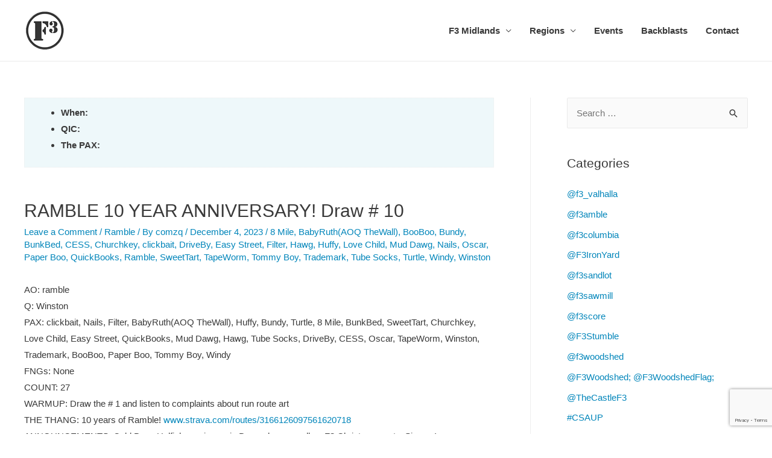

--- FILE ---
content_type: text/html; charset=UTF-8
request_url: https://www.f3midlands.com/columbia-sc/ramble/ramble-10-year-anniversary-draw-10
body_size: 20496
content:
<!DOCTYPE html>
<html lang="en-US">
<head>
<meta charset="UTF-8">
<meta name="viewport" content="width=device-width, initial-scale=1">
<link rel="profile" href="https://gmpg.org/xfn/11">

<title>RAMBLE 10 YEAR ANNIVERSARY!  Draw # 10 &#8211; F3 Midlands</title>
<meta name='robots' content='max-image-preview:large' />
<link rel='dns-prefetch' href='//www.f3midlands.com' />
<link rel='dns-prefetch' href='//secure.gravatar.com' />
<link rel='dns-prefetch' href='//s.w.org' />
<link rel='dns-prefetch' href='//v0.wordpress.com' />
<link rel='dns-prefetch' href='//widgets.wp.com' />
<link rel='dns-prefetch' href='//s0.wp.com' />
<link rel='dns-prefetch' href='//0.gravatar.com' />
<link rel='dns-prefetch' href='//1.gravatar.com' />
<link rel='dns-prefetch' href='//2.gravatar.com' />
<link rel="alternate" type="application/rss+xml" title="F3 Midlands &raquo; Feed" href="https://www.f3midlands.com/feed" />
<link rel="alternate" type="application/rss+xml" title="F3 Midlands &raquo; Comments Feed" href="https://www.f3midlands.com/comments/feed" />
<link rel="alternate" type="text/calendar" title="F3 Midlands &raquo; iCal Feed" href="https://www.f3midlands.com/events/?ical=1" />
<link rel="alternate" type="application/rss+xml" title="F3 Midlands &raquo; RAMBLE 10 YEAR ANNIVERSARY!  Draw # 10 Comments Feed" href="https://www.f3midlands.com/columbia-sc/ramble/ramble-10-year-anniversary-draw-10/feed" />
<script type="text/javascript">
window._wpemojiSettings = {"baseUrl":"https:\/\/s.w.org\/images\/core\/emoji\/14.0.0\/72x72\/","ext":".png","svgUrl":"https:\/\/s.w.org\/images\/core\/emoji\/14.0.0\/svg\/","svgExt":".svg","source":{"concatemoji":"https:\/\/www.f3midlands.com\/wp-includes\/js\/wp-emoji-release.min.js?ver=6.0.11"}};
/*! This file is auto-generated */
!function(e,a,t){var n,r,o,i=a.createElement("canvas"),p=i.getContext&&i.getContext("2d");function s(e,t){var a=String.fromCharCode,e=(p.clearRect(0,0,i.width,i.height),p.fillText(a.apply(this,e),0,0),i.toDataURL());return p.clearRect(0,0,i.width,i.height),p.fillText(a.apply(this,t),0,0),e===i.toDataURL()}function c(e){var t=a.createElement("script");t.src=e,t.defer=t.type="text/javascript",a.getElementsByTagName("head")[0].appendChild(t)}for(o=Array("flag","emoji"),t.supports={everything:!0,everythingExceptFlag:!0},r=0;r<o.length;r++)t.supports[o[r]]=function(e){if(!p||!p.fillText)return!1;switch(p.textBaseline="top",p.font="600 32px Arial",e){case"flag":return s([127987,65039,8205,9895,65039],[127987,65039,8203,9895,65039])?!1:!s([55356,56826,55356,56819],[55356,56826,8203,55356,56819])&&!s([55356,57332,56128,56423,56128,56418,56128,56421,56128,56430,56128,56423,56128,56447],[55356,57332,8203,56128,56423,8203,56128,56418,8203,56128,56421,8203,56128,56430,8203,56128,56423,8203,56128,56447]);case"emoji":return!s([129777,127995,8205,129778,127999],[129777,127995,8203,129778,127999])}return!1}(o[r]),t.supports.everything=t.supports.everything&&t.supports[o[r]],"flag"!==o[r]&&(t.supports.everythingExceptFlag=t.supports.everythingExceptFlag&&t.supports[o[r]]);t.supports.everythingExceptFlag=t.supports.everythingExceptFlag&&!t.supports.flag,t.DOMReady=!1,t.readyCallback=function(){t.DOMReady=!0},t.supports.everything||(n=function(){t.readyCallback()},a.addEventListener?(a.addEventListener("DOMContentLoaded",n,!1),e.addEventListener("load",n,!1)):(e.attachEvent("onload",n),a.attachEvent("onreadystatechange",function(){"complete"===a.readyState&&t.readyCallback()})),(e=t.source||{}).concatemoji?c(e.concatemoji):e.wpemoji&&e.twemoji&&(c(e.twemoji),c(e.wpemoji)))}(window,document,window._wpemojiSettings);
</script>
<style type="text/css">
img.wp-smiley,
img.emoji {
	display: inline !important;
	border: none !important;
	box-shadow: none !important;
	height: 1em !important;
	width: 1em !important;
	margin: 0 0.07em !important;
	vertical-align: -0.1em !important;
	background: none !important;
	padding: 0 !important;
}
</style>
	<link rel='stylesheet' id='astra-theme-css-css'  href='https://www.f3midlands.com/wp-content/themes/astra/assets/css/minified/style.min.css?ver=1.0.10' type='text/css' media='all' />
<style id='astra-theme-css-inline-css' type='text/css'>
html{font-size:93.75%;}a,.page-title{color:#0085ba;}a:hover,a:focus{color:#3a3a3a;}body,button,input,select,textarea{font-family:-apple-system,BlinkMacSystemFont,Segoe UI,Roboto,Oxygen-Sans,Ubuntu,Cantarell,Helvetica Neue,sans-serif;font-weight:inherit;font-size:15px;font-size:1rem;}.site-title{font-size:35px;font-size:2.3333333333333rem;}.ast-archive-description .ast-archive-title{font-size:40px;font-size:2.6666666666667rem;}.site-header .site-description{font-size:15px;font-size:1rem;}.entry-title{font-size:30px;font-size:2rem;}.comment-reply-title{font-size:24px;font-size:1.6rem;}.ast-comment-list #cancel-comment-reply-link{font-size:15px;font-size:1rem;}h1,.entry-content h1,.entry-content h1 a{font-size:48px;font-size:3.2rem;}h2,.entry-content h2,.entry-content h2 a{font-size:42px;font-size:2.8rem;}h3,.entry-content h3,.entry-content h3 a{font-size:30px;font-size:2rem;}h4,.entry-content h4,.entry-content h4 a{font-size:20px;font-size:1.3333333333333rem;}h5,.entry-content h5,.entry-content h5 a{font-size:18px;font-size:1.2rem;}h6,.entry-content h6,.entry-content h6 a{font-size:15px;font-size:1rem;}.ast-single-post .entry-title,.page-title{font-size:30px;font-size:2rem;}#secondary,#secondary button,#secondary input,#secondary select,#secondary textarea{font-size:15px;font-size:1rem;}::selection{background-color:#0085ba;color:#ffffff;}body,h1,.entry-title a,.entry-content h1,.entry-content h1 a,h2,.entry-content h2,.entry-content h2 a,h3,.entry-content h3,.entry-content h3 a,h4,.entry-content h4,.entry-content h4 a,h5,.entry-content h5,.entry-content h5 a,h6,.entry-content h6,.entry-content h6 a{color:#3a3a3a;}.tagcloud a:hover,.tagcloud a:focus,.tagcloud a.current-item{color:#ffffff;border-color:#0085ba;background-color:#0085ba;}.main-header-menu a{color:#3a3a3a;}.main-header-menu li:hover > a,.main-header-menu .ast-masthead-custom-menu-items a:hover,.main-header-menu .current-menu-item > a,.main-header-menu .current-menu-ancestor > a,.main-header-menu .current_page_item > a,.main-header-menu .current-menu-item > .ast-menu-toggle,.main-header-menu .current-menu-ancestor > .ast-menu-toggle,.main-header-menu .current_page_item > .ast-menu-toggle{color:#0085ba;}input:focus,input[type="text"]:focus,input[type="email"]:focus,input[type="url"]:focus,input[type="password"]:focus,input[type="reset"]:focus,input[type="search"]:focus,textarea:focus{border-color:#0085ba;}input[type="radio"]:checked,input[type=reset],input[type="checkbox"]:checked,input[type="checkbox"]:hover:checked,input[type="checkbox"]:focus:checked,input[type=range]::-webkit-slider-thumb{border-color:#0085ba;background-color:#0085ba;box-shadow:none;}.site-footer a:hover + .post-count,.site-footer a:focus + .post-count{background:#0085ba;border-color:#0085ba;}.ast-comment-meta{line-height:1.666666667;font-size:12px;font-size:0.8rem;}.single .nav-links .nav-previous,.single .nav-links .nav-next,.single .ast-author-details .author-title,.ast-comment-meta{color:#0085ba;}.menu-toggle,button,.ast-button,input#submit,input[type="button"],input[type="submit"],input[type="reset"]{border-radius:2px;padding:10px 40px;color:#ffffff;border-color:#0085ba;background-color:#0085ba;}button:focus,.menu-toggle:hover,button:hover,.ast-button:hover,input[type=reset]:hover,input[type=reset]:focus,input#submit:hover,input#submit:focus,input[type="button"]:hover,input[type="button"]:focus,input[type="submit"]:hover,input[type="submit"]:focus{color:#ffffff;border-color:#3a3a3a;background-color:#3a3a3a;}.search-submit,.search-submit:hover,.search-submit:focus{color:#ffffff;background-color:#0085ba;}.entry-meta,.entry-meta *{line-height:1.45;color:#0085ba;}.entry-meta a:hover,.entry-meta a:hover *,.entry-meta a:focus,.entry-meta a:focus *{color:#3a3a3a;}blockquote,blockquote a{color:#000000;}.ast-404-layout-1 .ast-404-text{font-size:200px;font-size:13.333333333333rem;}.widget-title{font-size:21px;font-size:1.4rem;color:#3a3a3a;}#cat option,.secondary .calendar_wrap thead a,.secondary .calendar_wrap thead a:visited{color:#0085ba;}.secondary .calendar_wrap #today,.ast-progress-val span{background:#0085ba;}.secondary a:hover + .post-count,.secondary a:focus + .post-count{background:#0085ba;border-color:#0085ba;}.calendar_wrap #today > a{color:#ffffff;}.ast-pagination a,.page-links .page-link,.single .post-navigation a{color:#0085ba;}.ast-pagination a:hover,.ast-pagination a:focus,.ast-pagination > span:hover:not(.dots),.ast-pagination > span.current,.page-links > .page-link,.page-links .page-link:hover,.post-navigation a:hover{color:#3a3a3a;}@media (min-width:545px){.ast-page-builder-template .comments-area,.single.ast-page-builder-template .entry-header,.single.ast-page-builder-template .post-navigation{max-width:1240px;margin-left:auto;margin-right:auto;}}@media (max-width:768px){html{font-size:85.5%;}.ast-archive-description .ast-archive-title{font-size:40px;}.entry-title{font-size:30px;}h1,.entry-content h1,.entry-content h1 a{font-size:30px;}h2,.entry-content h2,.entry-content h2 a{font-size:25px;}h3,.entry-content h3,.entry-content h3 a{font-size:20px;}.ast-single-post .entry-title,.page-title{font-size:30px;}}@media (max-width:544px){.ast-archive-description .ast-archive-title{font-size:40px;}.entry-title{font-size:30px;}h1,.entry-content h1,.entry-content h1 a{font-size:30px;}h2,.entry-content h2,.entry-content h2 a{font-size:25px;}h3,.entry-content h3,.entry-content h3 a{font-size:20px;}.ast-single-post .entry-title,.page-title{font-size:30px;}}@media (min-width:769px){.ast-container{max-width:1240px;}}.ast-small-footer {border-top-style:solid;border-top-width:4px;border-top-color:#fff}@media (max-width:920px){.ast-404-layout-1 .ast-404-text{font-size:100px;font-size:6.6666666666667rem;}}
.ast-header-break-point .site-header {border-bottom-width:1px;border-bottom-color:;}@media (min-width: 769px) {.main-header-bar {border-bottom-width:1px;border-bottom-color:;}}@media (min-width: 769px) {#primary {width:70%;}#secondary {width:30%;}}
.main-header-bar-wrap {content: "921";}@media all and ( min-width: 921px ) {.main-header-bar-wrap {content: "";}}
</style>
<link rel='stylesheet' id='astra-contact-form-7-css'  href='https://www.f3midlands.com/wp-content/themes/astra/assets/css/minified/site-compatible/contact-form-7.min.css?ver=1.0.10' type='text/css' media='all' />
<link rel='stylesheet' id='astra-site-origin-css'  href='https://www.f3midlands.com/wp-content/themes/astra/assets/css/minified/site-compatible/site-origin.min.css?ver=1.0.10' type='text/css' media='all' />
<link rel='stylesheet' id='tribe-common-skeleton-style-css'  href='https://www.f3midlands.com/wp-content/plugins/the-events-calendar/common/src/resources/css/common-skeleton.min.css?ver=4.10.2' type='text/css' media='all' />
<link rel='stylesheet' id='tribe-tooltip-css'  href='https://www.f3midlands.com/wp-content/plugins/the-events-calendar/common/src/resources/css/tooltip.min.css?ver=4.10.2' type='text/css' media='all' />
<link rel='stylesheet' id='wp-block-library-css'  href='https://www.f3midlands.com/wp-includes/css/dist/block-library/style.min.css?ver=6.0.11' type='text/css' media='all' />
<style id='wp-block-library-inline-css' type='text/css'>
.has-text-align-justify{text-align:justify;}
</style>
<link rel='stylesheet' id='mediaelement-css'  href='https://www.f3midlands.com/wp-includes/js/mediaelement/mediaelementplayer-legacy.min.css?ver=4.2.16' type='text/css' media='all' />
<link rel='stylesheet' id='wp-mediaelement-css'  href='https://www.f3midlands.com/wp-includes/js/mediaelement/wp-mediaelement.min.css?ver=6.0.11' type='text/css' media='all' />
<style id='global-styles-inline-css' type='text/css'>
body{--wp--preset--color--black: #000000;--wp--preset--color--cyan-bluish-gray: #abb8c3;--wp--preset--color--white: #ffffff;--wp--preset--color--pale-pink: #f78da7;--wp--preset--color--vivid-red: #cf2e2e;--wp--preset--color--luminous-vivid-orange: #ff6900;--wp--preset--color--luminous-vivid-amber: #fcb900;--wp--preset--color--light-green-cyan: #7bdcb5;--wp--preset--color--vivid-green-cyan: #00d084;--wp--preset--color--pale-cyan-blue: #8ed1fc;--wp--preset--color--vivid-cyan-blue: #0693e3;--wp--preset--color--vivid-purple: #9b51e0;--wp--preset--gradient--vivid-cyan-blue-to-vivid-purple: linear-gradient(135deg,rgba(6,147,227,1) 0%,rgb(155,81,224) 100%);--wp--preset--gradient--light-green-cyan-to-vivid-green-cyan: linear-gradient(135deg,rgb(122,220,180) 0%,rgb(0,208,130) 100%);--wp--preset--gradient--luminous-vivid-amber-to-luminous-vivid-orange: linear-gradient(135deg,rgba(252,185,0,1) 0%,rgba(255,105,0,1) 100%);--wp--preset--gradient--luminous-vivid-orange-to-vivid-red: linear-gradient(135deg,rgba(255,105,0,1) 0%,rgb(207,46,46) 100%);--wp--preset--gradient--very-light-gray-to-cyan-bluish-gray: linear-gradient(135deg,rgb(238,238,238) 0%,rgb(169,184,195) 100%);--wp--preset--gradient--cool-to-warm-spectrum: linear-gradient(135deg,rgb(74,234,220) 0%,rgb(151,120,209) 20%,rgb(207,42,186) 40%,rgb(238,44,130) 60%,rgb(251,105,98) 80%,rgb(254,248,76) 100%);--wp--preset--gradient--blush-light-purple: linear-gradient(135deg,rgb(255,206,236) 0%,rgb(152,150,240) 100%);--wp--preset--gradient--blush-bordeaux: linear-gradient(135deg,rgb(254,205,165) 0%,rgb(254,45,45) 50%,rgb(107,0,62) 100%);--wp--preset--gradient--luminous-dusk: linear-gradient(135deg,rgb(255,203,112) 0%,rgb(199,81,192) 50%,rgb(65,88,208) 100%);--wp--preset--gradient--pale-ocean: linear-gradient(135deg,rgb(255,245,203) 0%,rgb(182,227,212) 50%,rgb(51,167,181) 100%);--wp--preset--gradient--electric-grass: linear-gradient(135deg,rgb(202,248,128) 0%,rgb(113,206,126) 100%);--wp--preset--gradient--midnight: linear-gradient(135deg,rgb(2,3,129) 0%,rgb(40,116,252) 100%);--wp--preset--duotone--dark-grayscale: url('#wp-duotone-dark-grayscale');--wp--preset--duotone--grayscale: url('#wp-duotone-grayscale');--wp--preset--duotone--purple-yellow: url('#wp-duotone-purple-yellow');--wp--preset--duotone--blue-red: url('#wp-duotone-blue-red');--wp--preset--duotone--midnight: url('#wp-duotone-midnight');--wp--preset--duotone--magenta-yellow: url('#wp-duotone-magenta-yellow');--wp--preset--duotone--purple-green: url('#wp-duotone-purple-green');--wp--preset--duotone--blue-orange: url('#wp-duotone-blue-orange');--wp--preset--font-size--small: 13px;--wp--preset--font-size--medium: 20px;--wp--preset--font-size--large: 36px;--wp--preset--font-size--x-large: 42px;}.has-black-color{color: var(--wp--preset--color--black) !important;}.has-cyan-bluish-gray-color{color: var(--wp--preset--color--cyan-bluish-gray) !important;}.has-white-color{color: var(--wp--preset--color--white) !important;}.has-pale-pink-color{color: var(--wp--preset--color--pale-pink) !important;}.has-vivid-red-color{color: var(--wp--preset--color--vivid-red) !important;}.has-luminous-vivid-orange-color{color: var(--wp--preset--color--luminous-vivid-orange) !important;}.has-luminous-vivid-amber-color{color: var(--wp--preset--color--luminous-vivid-amber) !important;}.has-light-green-cyan-color{color: var(--wp--preset--color--light-green-cyan) !important;}.has-vivid-green-cyan-color{color: var(--wp--preset--color--vivid-green-cyan) !important;}.has-pale-cyan-blue-color{color: var(--wp--preset--color--pale-cyan-blue) !important;}.has-vivid-cyan-blue-color{color: var(--wp--preset--color--vivid-cyan-blue) !important;}.has-vivid-purple-color{color: var(--wp--preset--color--vivid-purple) !important;}.has-black-background-color{background-color: var(--wp--preset--color--black) !important;}.has-cyan-bluish-gray-background-color{background-color: var(--wp--preset--color--cyan-bluish-gray) !important;}.has-white-background-color{background-color: var(--wp--preset--color--white) !important;}.has-pale-pink-background-color{background-color: var(--wp--preset--color--pale-pink) !important;}.has-vivid-red-background-color{background-color: var(--wp--preset--color--vivid-red) !important;}.has-luminous-vivid-orange-background-color{background-color: var(--wp--preset--color--luminous-vivid-orange) !important;}.has-luminous-vivid-amber-background-color{background-color: var(--wp--preset--color--luminous-vivid-amber) !important;}.has-light-green-cyan-background-color{background-color: var(--wp--preset--color--light-green-cyan) !important;}.has-vivid-green-cyan-background-color{background-color: var(--wp--preset--color--vivid-green-cyan) !important;}.has-pale-cyan-blue-background-color{background-color: var(--wp--preset--color--pale-cyan-blue) !important;}.has-vivid-cyan-blue-background-color{background-color: var(--wp--preset--color--vivid-cyan-blue) !important;}.has-vivid-purple-background-color{background-color: var(--wp--preset--color--vivid-purple) !important;}.has-black-border-color{border-color: var(--wp--preset--color--black) !important;}.has-cyan-bluish-gray-border-color{border-color: var(--wp--preset--color--cyan-bluish-gray) !important;}.has-white-border-color{border-color: var(--wp--preset--color--white) !important;}.has-pale-pink-border-color{border-color: var(--wp--preset--color--pale-pink) !important;}.has-vivid-red-border-color{border-color: var(--wp--preset--color--vivid-red) !important;}.has-luminous-vivid-orange-border-color{border-color: var(--wp--preset--color--luminous-vivid-orange) !important;}.has-luminous-vivid-amber-border-color{border-color: var(--wp--preset--color--luminous-vivid-amber) !important;}.has-light-green-cyan-border-color{border-color: var(--wp--preset--color--light-green-cyan) !important;}.has-vivid-green-cyan-border-color{border-color: var(--wp--preset--color--vivid-green-cyan) !important;}.has-pale-cyan-blue-border-color{border-color: var(--wp--preset--color--pale-cyan-blue) !important;}.has-vivid-cyan-blue-border-color{border-color: var(--wp--preset--color--vivid-cyan-blue) !important;}.has-vivid-purple-border-color{border-color: var(--wp--preset--color--vivid-purple) !important;}.has-vivid-cyan-blue-to-vivid-purple-gradient-background{background: var(--wp--preset--gradient--vivid-cyan-blue-to-vivid-purple) !important;}.has-light-green-cyan-to-vivid-green-cyan-gradient-background{background: var(--wp--preset--gradient--light-green-cyan-to-vivid-green-cyan) !important;}.has-luminous-vivid-amber-to-luminous-vivid-orange-gradient-background{background: var(--wp--preset--gradient--luminous-vivid-amber-to-luminous-vivid-orange) !important;}.has-luminous-vivid-orange-to-vivid-red-gradient-background{background: var(--wp--preset--gradient--luminous-vivid-orange-to-vivid-red) !important;}.has-very-light-gray-to-cyan-bluish-gray-gradient-background{background: var(--wp--preset--gradient--very-light-gray-to-cyan-bluish-gray) !important;}.has-cool-to-warm-spectrum-gradient-background{background: var(--wp--preset--gradient--cool-to-warm-spectrum) !important;}.has-blush-light-purple-gradient-background{background: var(--wp--preset--gradient--blush-light-purple) !important;}.has-blush-bordeaux-gradient-background{background: var(--wp--preset--gradient--blush-bordeaux) !important;}.has-luminous-dusk-gradient-background{background: var(--wp--preset--gradient--luminous-dusk) !important;}.has-pale-ocean-gradient-background{background: var(--wp--preset--gradient--pale-ocean) !important;}.has-electric-grass-gradient-background{background: var(--wp--preset--gradient--electric-grass) !important;}.has-midnight-gradient-background{background: var(--wp--preset--gradient--midnight) !important;}.has-small-font-size{font-size: var(--wp--preset--font-size--small) !important;}.has-medium-font-size{font-size: var(--wp--preset--font-size--medium) !important;}.has-large-font-size{font-size: var(--wp--preset--font-size--large) !important;}.has-x-large-font-size{font-size: var(--wp--preset--font-size--x-large) !important;}
</style>
<link rel='stylesheet' id='contact-form-7-css'  href='https://www.f3midlands.com/wp-content/plugins/contact-form-7/includes/css/styles.css?ver=5.7.6' type='text/css' media='all' />
<link rel='stylesheet' id='spab-front-end-style-css'  href='https://www.f3midlands.com/wp-content/plugins/social-pug-author-box/assets/css/style-front-end.css?ver=6.0.11' type='text/css' media='all' />
<link rel='stylesheet' id='guaven_sqlcharts_main_style-css'  href='https://www.f3midlands.com/wp-content/plugins/sql-chart-builder/asset/guaven_sqlcharts.css?ver=2.3.5' type='text/css' media='all' />
<link rel='stylesheet' id='wpda_wpdp_public-css'  href='https://www.f3midlands.com/wp-content/plugins/wp-data-access-premium/public/../assets/css/wpda_public.css?ver=5.3.8' type='text/css' media='all' />
<link rel='stylesheet' id='tablepress-default-css'  href='https://www.f3midlands.com/wp-content/plugins/tablepress/css/build/default.css?ver=2.1.2' type='text/css' media='all' />
<link rel='stylesheet' id='tablepress-responsive-tables-css'  href='https://www.f3midlands.com/wp-content/plugins/tablepress-responsive-tables/css/tablepress-responsive.min.css?ver=1.8' type='text/css' media='all' />
<link rel='stylesheet' id='social-logos-css'  href='https://www.f3midlands.com/wp-content/plugins/jetpack/_inc/social-logos/social-logos.min.css?ver=11.6.2' type='text/css' media='all' />
<link rel='stylesheet' id='jetpack_css-css'  href='https://www.f3midlands.com/wp-content/plugins/jetpack/css/jetpack.css?ver=11.6.2' type='text/css' media='all' />

<!-- Script Handles: astra-theme-js || comment-reply || contact-form-7 || guaven_sqlcharts_chartjs || jquery || wpda_rest_api || grofiles-cards || wpgroho || milestone || wpcf7-recaptcha ||  -->
<script type='text/javascript' src='https://www.f3midlands.com/wp-includes/js/jquery/jquery.min.js?ver=3.6.0' id='jquery-core-js'></script>
<script type='text/javascript' src='https://www.f3midlands.com/wp-includes/js/jquery/jquery-migrate.min.js?ver=3.3.2' id='jquery-migrate-js'></script>
<script type='text/javascript' id='guaven_sqlcharts_chartjs-js-extra'>
/* <![CDATA[ */
var guaven_sqlcharts_notice_dismissed = {"action":"guaven_sqlcharts_onboarding_notice_dismissed","nonce":"2549ef6409"};
/* ]]> */
</script>
<script type='text/javascript' src='https://www.f3midlands.com/wp-content/plugins/sql-chart-builder/asset/bundle.min.js?ver=2.3.5' id='guaven_sqlcharts_chartjs-js'></script>
<script src='https://www.f3midlands.com/wp-content/plugins/the-events-calendar/common/src/resources/js/underscore-before.js'></script>
<script type='text/javascript' src='https://www.f3midlands.com/wp-includes/js/underscore.min.js?ver=1.13.3' id='underscore-js'></script>
<script src='https://www.f3midlands.com/wp-content/plugins/the-events-calendar/common/src/resources/js/underscore-after.js'></script>
<script type='text/javascript' src='https://www.f3midlands.com/wp-includes/js/backbone.min.js?ver=1.4.1' id='backbone-js'></script>
<script type='text/javascript' id='wp-api-request-js-extra'>
/* <![CDATA[ */
var wpApiSettings = {"root":"https:\/\/www.f3midlands.com\/wp-json\/","nonce":"cc403c5788","versionString":"wp\/v2\/"};
/* ]]> */
</script>
<script type='text/javascript' src='https://www.f3midlands.com/wp-includes/js/api-request.min.js?ver=6.0.11' id='wp-api-request-js'></script>
<script type='text/javascript' src='https://www.f3midlands.com/wp-includes/js/wp-api.min.js?ver=6.0.11' id='wp-api-js'></script>
<script type='text/javascript' id='wpda_rest_api-js-extra'>
/* <![CDATA[ */
var wpdaApiSettings = {"path":"wpda"};
/* ]]> */
</script>
<script type='text/javascript' src='https://www.f3midlands.com/wp-content/plugins/wp-data-access-premium/public/../assets/js/wpda_rest_api.js?ver=5.3.8' id='wpda_rest_api-js'></script>
<link rel="https://api.w.org/" href="https://www.f3midlands.com/wp-json/" /><link rel="alternate" type="application/json" href="https://www.f3midlands.com/wp-json/wp/v2/posts/433033" /><link rel="EditURI" type="application/rsd+xml" title="RSD" href="https://www.f3midlands.com/xmlrpc.php?rsd" />
<link rel="wlwmanifest" type="application/wlwmanifest+xml" href="https://www.f3midlands.com/wp-includes/wlwmanifest.xml" /> 
<meta name="generator" content="WordPress 6.0.11" />
<link rel="canonical" href="https://www.f3midlands.com/columbia-sc/ramble/ramble-10-year-anniversary-draw-10" />
<link rel='shortlink' href='https://wp.me/p9ef5f-1OEp' />
<link rel="alternate" type="application/json+oembed" href="https://www.f3midlands.com/wp-json/oembed/1.0/embed?url=https%3A%2F%2Fwww.f3midlands.com%2Fcolumbia-sc%2Framble%2Framble-10-year-anniversary-draw-10" />
<link rel="alternate" type="text/xml+oembed" href="https://www.f3midlands.com/wp-json/oembed/1.0/embed?url=https%3A%2F%2Fwww.f3midlands.com%2Fcolumbia-sc%2Framble%2Framble-10-year-anniversary-draw-10&#038;format=xml" />
<script type='text/javascript' data-cfasync='false'>var _mmunch = {'front': false, 'page': false, 'post': false, 'category': false, 'author': false, 'search': false, 'attachment': false, 'tag': false};_mmunch['post'] = true; _mmunch['postData'] = {"ID":433033,"post_name":"ramble-10-year-anniversary-draw-10","post_title":"RAMBLE 10 YEAR ANNIVERSARY!  Draw # 10","post_type":"post","post_author":"1","post_status":"publish"}; _mmunch['postCategories'] = [{"term_id":842,"name":"Ramble","slug":"ramble","term_group":0,"term_taxonomy_id":842,"taxonomy":"category","description":"F3 Cola Running Group 5:30am Mon. &amp; Wed. at Shandon Presby &amp; Fri. at Starbucks on Rosewood. - Coffee on Fri. We \ud83c\udfc3\u200d\u2642\ufe0f\ud83c\udfc3\u200d\u2642\ufe0f\ud83c\udfc3\u200d\u2642\ufe0f Fitness - Fellowship - Faith","parent":6,"count":279,"filter":"raw","cat_ID":842,"category_count":279,"category_description":"F3 Cola Running Group 5:30am Mon. &amp; Wed. at Shandon Presby &amp; Fri. at Starbucks on Rosewood. - Coffee on Fri. We \ud83c\udfc3\u200d\u2642\ufe0f\ud83c\udfc3\u200d\u2642\ufe0f\ud83c\udfc3\u200d\u2642\ufe0f Fitness - Fellowship - Faith","cat_name":"Ramble","category_nicename":"ramble","category_parent":6}]; _mmunch['postTags'] = [{"term_id":1026,"name":"8 Mile","slug":"8-mile","term_group":0,"term_taxonomy_id":1026,"taxonomy":"post_tag","description":"","parent":0,"count":185,"filter":"raw"},{"term_id":1738,"name":"BabyRuth(AOQ TheWall)","slug":"babyruthaoq-thewall","term_group":0,"term_taxonomy_id":1738,"taxonomy":"post_tag","description":"","parent":0,"count":218,"filter":"raw"},{"term_id":968,"name":"BooBoo","slug":"booboo","term_group":0,"term_taxonomy_id":968,"taxonomy":"post_tag","description":"","parent":0,"count":188,"filter":"raw"},{"term_id":877,"name":"Bundy","slug":"bundy","term_group":0,"term_taxonomy_id":877,"taxonomy":"post_tag","description":"","parent":0,"count":270,"filter":"raw"},{"term_id":835,"name":"BunkBed","slug":"bunkbed","term_group":0,"term_taxonomy_id":835,"taxonomy":"post_tag","description":"","parent":0,"count":368,"filter":"raw"},{"term_id":870,"name":"CESS","slug":"cess","term_group":0,"term_taxonomy_id":870,"taxonomy":"post_tag","description":"","parent":0,"count":308,"filter":"raw"},{"term_id":959,"name":"Churchkey","slug":"churchkey","term_group":0,"term_taxonomy_id":959,"taxonomy":"post_tag","description":"","parent":0,"count":265,"filter":"raw"},{"term_id":822,"name":"clickbait","slug":"clickbait","term_group":0,"term_taxonomy_id":822,"taxonomy":"post_tag","description":"","parent":0,"count":161,"filter":"raw"},{"term_id":1056,"name":"DriveBy","slug":"driveby","term_group":0,"term_taxonomy_id":1056,"taxonomy":"post_tag","description":"","parent":0,"count":180,"filter":"raw"},{"term_id":937,"name":"Easy Street","slug":"easy-street","term_group":0,"term_taxonomy_id":937,"taxonomy":"post_tag","description":"","parent":0,"count":342,"filter":"raw"},{"term_id":1365,"name":"Filter","slug":"filter","term_group":0,"term_taxonomy_id":1365,"taxonomy":"post_tag","description":"","parent":0,"count":12,"filter":"raw"},{"term_id":864,"name":"Hawg","slug":"hawg","term_group":0,"term_taxonomy_id":864,"taxonomy":"post_tag","description":"","parent":0,"count":311,"filter":"raw"},{"term_id":955,"name":"Huffy","slug":"huffy","term_group":0,"term_taxonomy_id":955,"taxonomy":"post_tag","description":"","parent":0,"count":221,"filter":"raw"},{"term_id":873,"name":"Love Child","slug":"love-child","term_group":0,"term_taxonomy_id":873,"taxonomy":"post_tag","description":"","parent":0,"count":250,"filter":"raw"},{"term_id":1716,"name":"Mud Dawg","slug":"mud-dawg","term_group":0,"term_taxonomy_id":1716,"taxonomy":"post_tag","description":"","parent":0,"count":89,"filter":"raw"},{"term_id":884,"name":"Nails","slug":"nails","term_group":0,"term_taxonomy_id":884,"taxonomy":"post_tag","description":"","parent":0,"count":319,"filter":"raw"},{"term_id":828,"name":"Oscar","slug":"oscar","term_group":0,"term_taxonomy_id":828,"taxonomy":"post_tag","description":"","parent":0,"count":482,"filter":"raw"},{"term_id":1115,"name":"Paper Boo","slug":"paper-boo","term_group":0,"term_taxonomy_id":1115,"taxonomy":"post_tag","description":"","parent":0,"count":68,"filter":"raw"},{"term_id":991,"name":"QuickBooks","slug":"quickbooks","term_group":0,"term_taxonomy_id":991,"taxonomy":"post_tag","description":"","parent":0,"count":172,"filter":"raw"},{"term_id":43,"name":"Ramble","slug":"ramble","term_group":0,"term_taxonomy_id":43,"taxonomy":"post_tag","description":"","parent":0,"count":447,"filter":"raw"},{"term_id":924,"name":"SweetTart","slug":"sweettart","term_group":0,"term_taxonomy_id":924,"taxonomy":"post_tag","description":"","parent":0,"count":603,"filter":"raw"},{"term_id":856,"name":"TapeWorm","slug":"tapeworm","term_group":0,"term_taxonomy_id":856,"taxonomy":"post_tag","description":"","parent":0,"count":349,"filter":"raw"},{"term_id":1618,"name":"Tommy Boy","slug":"tommy-boy","term_group":0,"term_taxonomy_id":1618,"taxonomy":"post_tag","description":"","parent":0,"count":32,"filter":"raw"},{"term_id":897,"name":"Trademark","slug":"trademark","term_group":0,"term_taxonomy_id":897,"taxonomy":"post_tag","description":"","parent":0,"count":88,"filter":"raw"},{"term_id":977,"name":"Tube Socks","slug":"tube-socks","term_group":0,"term_taxonomy_id":977,"taxonomy":"post_tag","description":"","parent":0,"count":223,"filter":"raw"},{"term_id":1030,"name":"Turtle","slug":"turtle","term_group":0,"term_taxonomy_id":1030,"taxonomy":"post_tag","description":"","parent":0,"count":267,"filter":"raw"},{"term_id":1762,"name":"Windy","slug":"windy","term_group":0,"term_taxonomy_id":1762,"taxonomy":"post_tag","description":"","parent":0,"count":37,"filter":"raw"},{"term_id":128,"name":"Winston","slug":"winston","term_group":0,"term_taxonomy_id":128,"taxonomy":"post_tag","description":"","parent":0,"count":211,"filter":"raw"}]; _mmunch['postAuthor'] = {"name":"","ID":""};</script><script data-cfasync="false" src="//a.mailmunch.co/app/v1/site.js" id="mailmunch-script" data-plugin="mc_mm" data-mailmunch-site-id="413097" async></script><meta name="tec-api-version" content="v1"><meta name="tec-api-origin" content="https://www.f3midlands.com"><link rel="https://theeventscalendar.com/" href="https://www.f3midlands.com/wp-json/tribe/events/v1/" />	<style>img#wpstats{display:none}</style>
		<style type="text/css" media="screen">input#akismet_privacy_check { float: left; margin: 7px 7px 7px 0; width: 13px; }</style><link rel="pingback" href="https://www.f3midlands.com/xmlrpc.php">
<meta name="generator" content="Elementor 3.16.6; features: e_dom_optimization, e_optimized_assets_loading, e_optimized_css_loading, additional_custom_breakpoints; settings: css_print_method-external, google_font-enabled, font_display-auto">

<!-- Jetpack Open Graph Tags -->
<meta property="og:type" content="article" />
<meta property="og:title" content="RAMBLE 10 YEAR ANNIVERSARY!  Draw # 10" />
<meta property="og:url" content="https://www.f3midlands.com/columbia-sc/ramble/ramble-10-year-anniversary-draw-10" />
<meta property="og:description" content="AO: ramble Q: Winston PAX: clickbait, Nails, Filter, BabyRuth(AOQ TheWall), Huffy, Bundy, Turtle, 8 Mile, BunkBed, SweetTart, Churchkey, Love Child, Easy Street, QuickBooks, Mud Dawg, Hawg, Tube So…" />
<meta property="article:published_time" content="2023-12-04T04:00:00+00:00" />
<meta property="article:modified_time" content="2023-12-05T05:16:14+00:00" />
<meta property="og:site_name" content="F3 Midlands" />
<meta property="og:image" content="https://www.f3midlands.com/wp-content/uploads/2017/07/cropped-f3_logo_70x71.png" />
<meta property="og:image:width" content="512" />
<meta property="og:image:height" content="512" />
<meta property="og:image:alt" content="" />
<meta property="og:locale" content="en_US" />
<meta name="twitter:text:title" content="RAMBLE 10 YEAR ANNIVERSARY!  Draw # 10" />
<meta name="twitter:image" content="https://www.f3midlands.com/wp-content/uploads/2017/07/cropped-f3_logo_70x71-270x270.png" />
<meta name="twitter:card" content="summary" />

<!-- End Jetpack Open Graph Tags -->
<link rel="icon" href="https://www.f3midlands.com/wp-content/uploads/2017/07/cropped-f3_logo_70x71-32x32.png" sizes="32x32" />
<link rel="icon" href="https://www.f3midlands.com/wp-content/uploads/2017/07/cropped-f3_logo_70x71-192x192.png" sizes="192x192" />
<link rel="apple-touch-icon" href="https://www.f3midlands.com/wp-content/uploads/2017/07/cropped-f3_logo_70x71-180x180.png" />
<meta name="msapplication-TileImage" content="https://www.f3midlands.com/wp-content/uploads/2017/07/cropped-f3_logo_70x71-270x270.png" />
</head>

<body itemtype='http://schema.org/Blog' itemscope='itemscope' class="post-template-default single single-post postid-433033 single-format-standard wp-custom-logo tribe-no-js ast-plain-container ast-right-sidebar group-blog ast-blog-single-style-1 ast-single-post ast-normal-title-enabled elementor-default elementor-kit-428205">

<div id="page" class="hfeed site">
	<a class="skip-link screen-reader-text" href="#content">Skip to content</a>
	
	
	
		<header itemtype="http://schema.org/WPHeader" itemscope="itemscope" id="masthead" class="site-header header-main-layout-1" role="banner">

			
			
<div class="main-header-bar-wrap">
	<div class="main-header-bar">
				<div class="ast-container">

			<div class="ast-flex main-header-container">
				
				
		<div class="site-branding">
			<div class="ast-site-identity" itemscope="itemscope" itemtype="http://schema.org/Organization">
				<span class="site-logo-img"><a href="https://www.f3midlands.com/" class="custom-logo-link" rel="home"><img width="70" height="71" src="https://www.f3midlands.com/wp-content/uploads/2017/07/f3_logo_70x71.png" class="custom-logo" alt="F3 Midlands" /></a></span>			</div>
		</div>
		<!-- .site-branding -->
				<div class="ast-mobile-menu-buttons">

			
					<div class="ast-button-wrap">
			<span class="screen-reader-text"></span>
			<button type="button" class="menu-toggle main-header-menu-toggle " rel="main-menu" aria-controls='primary-menu' aria-expanded='false'>
				<i class="menu-toggle-icon"></i>
							</button>
		</div>
	
			
		</div>
		
			<div class="main-header-bar-navigation" >

				<nav itemtype="http://schema.org/SiteNavigationElement" itemscope="itemscope" id="site-navigation" class="ast-flex-grow-1" role="navigation" aria-label="Site Navigation">
					<div class="main-navigation"><ul id="primary-menu" class="main-header-menu ast-flex ast-justify-content-flex-end submenu-with-border"><li id="menu-item-181" class="menu-item menu-item-type-post_type menu-item-object-page menu-item-has-children menu-item-181"><a href="https://www.f3midlands.com/midlands">F3 Midlands</a>
<ul class="sub-menu">
	<li id="menu-item-189" class="menu-item menu-item-type-post_type menu-item-object-page menu-item-189"><a href="https://www.f3midlands.com/midlands/new-to-f3">New to F3</a></li>
	<li id="menu-item-190" class="menu-item menu-item-type-post_type menu-item-object-page menu-item-190"><a href="https://www.f3midlands.com/midlands/about-f3">About F3</a></li>
</ul>
</li>
<li id="menu-item-182" class="menu-item menu-item-type-post_type menu-item-object-page menu-item-has-children menu-item-182"><a href="https://www.f3midlands.com/regions">Regions</a>
<ul class="sub-menu">
	<li id="menu-item-187" class="menu-item menu-item-type-post_type menu-item-object-page menu-item-has-children menu-item-187"><a href="https://www.f3midlands.com/regions/columbia">F3 Columbia</a>
	<ul class="sub-menu">
		<li id="menu-item-188" class="menu-item menu-item-type-post_type menu-item-object-page menu-item-188"><a href="https://www.f3midlands.com/regions/columbia/workouts">1st F &#8211; Workouts</a></li>
		<li id="menu-item-272" class="menu-item menu-item-type-post_type menu-item-object-page menu-item-272"><a href="https://www.f3midlands.com/regions/columbia/fellowship">2nd F – Fellowship Gatherings</a></li>
		<li id="menu-item-276" class="menu-item menu-item-type-post_type menu-item-object-page menu-item-276"><a href="https://www.f3midlands.com/regions/columbia/faith">3rd F – Faith Gatherings</a></li>
	</ul>
</li>
	<li id="menu-item-183" class="menu-item menu-item-type-post_type menu-item-object-page menu-item-has-children menu-item-183"><a href="https://www.f3midlands.com/regions/lake-murray">F3 Lake Murray</a>
	<ul class="sub-menu">
		<li id="menu-item-184" class="menu-item menu-item-type-post_type menu-item-object-page menu-item-184"><a href="https://www.f3midlands.com/regions/lake-murray/workouts">1st F &#8211; Workouts</a></li>
		<li id="menu-item-261" class="menu-item menu-item-type-post_type menu-item-object-page menu-item-261"><a href="https://www.f3midlands.com/regions/lake-murray/fellowship">2nd F – Fellowship Gatherings</a></li>
		<li id="menu-item-266" class="menu-item menu-item-type-post_type menu-item-object-page menu-item-266"><a href="https://www.f3midlands.com/regions/lake-murray/faith">3rd F – Faith Gatherings</a></li>
	</ul>
</li>
	<li id="menu-item-185" class="menu-item menu-item-type-post_type menu-item-object-page menu-item-has-children menu-item-185"><a href="https://www.f3midlands.com/regions/lexington">F3 Lexington</a>
	<ul class="sub-menu">
		<li id="menu-item-186" class="menu-item menu-item-type-post_type menu-item-object-page menu-item-186"><a href="https://www.f3midlands.com/regions/lexington/workouts">1st F &#8211; Workouts</a></li>
		<li id="menu-item-245" class="menu-item menu-item-type-post_type menu-item-object-page menu-item-245"><a href="https://www.f3midlands.com/regions/lexington/fellowship">2F – Fellowship Gatherings</a></li>
		<li id="menu-item-252" class="menu-item menu-item-type-post_type menu-item-object-page menu-item-252"><a href="https://www.f3midlands.com/regions/lexington/faith">3rd F – Faith Gatherings</a></li>
	</ul>
</li>
	<li id="menu-item-391738" class="menu-item menu-item-type-post_type menu-item-object-page menu-item-has-children menu-item-391738"><a href="https://www.f3midlands.com/regions/camden">F3 Camden</a>
	<ul class="sub-menu">
		<li id="menu-item-391741" class="menu-item menu-item-type-post_type menu-item-object-page menu-item-391741"><a href="https://www.f3midlands.com/regions/camden/workouts">1st F &#8211; Workouts</a></li>
		<li id="menu-item-391740" class="menu-item menu-item-type-post_type menu-item-object-page menu-item-391740"><a href="https://www.f3midlands.com/regions/camden/fellowship">2nd F – Fellowship Gatherings</a></li>
		<li id="menu-item-391739" class="menu-item menu-item-type-post_type menu-item-object-page menu-item-391739"><a href="https://www.f3midlands.com/regions/camden/faith">3rd F – Faith Gatherings</a></li>
	</ul>
</li>
	<li id="menu-item-396085" class="menu-item menu-item-type-post_type menu-item-object-page menu-item-has-children menu-item-396085"><a href="https://www.f3midlands.com/regions/saluda">F3 Saluda</a>
	<ul class="sub-menu">
		<li id="menu-item-396086" class="menu-item menu-item-type-post_type menu-item-object-page menu-item-396086"><a href="https://www.f3midlands.com/regions/saluda/workouts">1st F – Fitness</a></li>
		<li id="menu-item-396087" class="menu-item menu-item-type-post_type menu-item-object-page menu-item-396087"><a href="https://www.f3midlands.com/regions/saluda/fellowship">2nd F – Fellowship</a></li>
		<li id="menu-item-396088" class="menu-item menu-item-type-post_type menu-item-object-page menu-item-396088"><a href="https://www.f3midlands.com/regions/saluda/faith">3rd F – Faith</a></li>
	</ul>
</li>
</ul>
</li>
<li id="menu-item-195" class="menu-item menu-item-type-custom menu-item-object-custom menu-item-195"><a href="https://www.f3midlands.com/events/">Events</a></li>
<li id="menu-item-333" class="menu-item menu-item-type-post_type menu-item-object-page menu-item-333"><a href="https://www.f3midlands.com/backblasts">Backblasts</a></li>
<li id="menu-item-191" class="menu-item menu-item-type-post_type menu-item-object-page menu-item-191"><a href="https://www.f3midlands.com/contact">Contact</a></li>
</ul></div>				</nav><!-- #site-navigation -->

			</div>
							
			</div><!-- Main Header Container -->
		</div><!-- ast-row -->
			</div> <!-- Main Header Bar -->
</div> <!-- Main Header Bar Wrap -->

			
		</header><!-- #masthead -->
			
	
	
	<div id="content" class="site-content">

		<div class="ast-container">

		

	<div id="primary" class="content-area primary">

		
		<main id="main" class="site-main" role="main">

    <div style="padding:10px 15px 0 15px; border:1px dotted #eee; background:#eef8fa;">
		<ul>
			<li><strong>When:&nbsp;</strong></li>
			<li><strong>QIC:&nbsp;</strong></li>
			<li><strong>The PAX:&nbsp;</strong></li>
		</ul>
	</div>
	<br/>
	<br/>


		
			

<article itemtype="http://schema.org/CreativeWork" itemscope="itemscope" id="post-433033" class="post-433033 post type-post status-publish format-standard hentry category-ramble tag-8-mile tag-babyruthaoq-thewall tag-booboo tag-bundy tag-bunkbed tag-cess tag-churchkey tag-clickbait tag-driveby tag-easy-street tag-filter tag-hawg tag-huffy tag-love-child tag-mud-dawg tag-nails tag-oscar tag-paper-boo tag-quickbooks tag-ramble tag-sweettart tag-tapeworm tag-tommy-boy tag-trademark tag-tube-socks tag-turtle tag-windy tag-winston ast-article-single">

	
	
<div class="ast-post-format- ast-no-thumb single-layout-1">

	
	<header class="entry-header">

		
		
		<h1 class="entry-title" itemprop="headline">RAMBLE 10 YEAR ANNIVERSARY!  Draw # 10</h1>
		<div class="entry-meta">			<span class="comments-link">
				<a href="https://www.f3midlands.com/columbia-sc/ramble/ramble-10-year-anniversary-draw-10#respond">Leave a Comment</a>
				<!-- Comment Schema Meta -->
				<span>
					
					
				</span>
			</span>

			 / <span class="cat-links"><a href="https://www.f3midlands.com/category/columbia-sc/ramble" rel="category tag">Ramble</a></span> / By <span class="posted-by"> <a class="url fn n" title="View all posts by comzq" href="https://www.f3midlands.com/author/comzq" rel="author"> <span class="author-name">comzq</span> </a></span> / <span class="posted-on"> December 4, 2023</span> / <span class="tags-links"><a href="https://www.f3midlands.com/tag/8-mile" rel="tag">8 Mile</a>, <a href="https://www.f3midlands.com/tag/babyruthaoq-thewall" rel="tag">BabyRuth(AOQ TheWall)</a>, <a href="https://www.f3midlands.com/tag/booboo" rel="tag">BooBoo</a>, <a href="https://www.f3midlands.com/tag/bundy" rel="tag">Bundy</a>, <a href="https://www.f3midlands.com/tag/bunkbed" rel="tag">BunkBed</a>, <a href="https://www.f3midlands.com/tag/cess" rel="tag">CESS</a>, <a href="https://www.f3midlands.com/tag/churchkey" rel="tag">Churchkey</a>, <a href="https://www.f3midlands.com/tag/clickbait" rel="tag">clickbait</a>, <a href="https://www.f3midlands.com/tag/driveby" rel="tag">DriveBy</a>, <a href="https://www.f3midlands.com/tag/easy-street" rel="tag">Easy Street</a>, <a href="https://www.f3midlands.com/tag/filter" rel="tag">Filter</a>, <a href="https://www.f3midlands.com/tag/hawg" rel="tag">Hawg</a>, <a href="https://www.f3midlands.com/tag/huffy" rel="tag">Huffy</a>, <a href="https://www.f3midlands.com/tag/love-child" rel="tag">Love Child</a>, <a href="https://www.f3midlands.com/tag/mud-dawg" rel="tag">Mud Dawg</a>, <a href="https://www.f3midlands.com/tag/nails" rel="tag">Nails</a>, <a href="https://www.f3midlands.com/tag/oscar" rel="tag">Oscar</a>, <a href="https://www.f3midlands.com/tag/paper-boo" rel="tag">Paper Boo</a>, <a href="https://www.f3midlands.com/tag/quickbooks" rel="tag">QuickBooks</a>, <a href="https://www.f3midlands.com/tag/ramble" rel="tag">Ramble</a>, <a href="https://www.f3midlands.com/tag/sweettart" rel="tag">SweetTart</a>, <a href="https://www.f3midlands.com/tag/tapeworm" rel="tag">TapeWorm</a>, <a href="https://www.f3midlands.com/tag/tommy-boy" rel="tag">Tommy Boy</a>, <a href="https://www.f3midlands.com/tag/trademark" rel="tag">Trademark</a>, <a href="https://www.f3midlands.com/tag/tube-socks" rel="tag">Tube Socks</a>, <a href="https://www.f3midlands.com/tag/turtle" rel="tag">Turtle</a>, <a href="https://www.f3midlands.com/tag/windy" rel="tag">Windy</a>, <a href="https://www.f3midlands.com/tag/winston" rel="tag">Winston</a></span></div>
	</header><!-- .entry-header -->

	
	<div class="entry-content clear" itemprop="text">

		
		<div class='mailmunch-forms-before-post' style='display: none !important;'></div><div class="postie-post">
AO: ramble<br />
Q: Winston<br />
PAX: clickbait, Nails, Filter, BabyRuth(AOQ TheWall), Huffy, Bundy, Turtle, 8 Mile, BunkBed, SweetTart, Churchkey, Love Child, Easy Street, QuickBooks, Mud Dawg, Hawg, Tube Socks, DriveBy, CESS, Oscar, TapeWorm, Winston, Trademark, BooBoo, Paper Boo, Tommy Boy, Windy<br />
FNGs: None<br />
COUNT: 27<br />
WARMUP:  Draw the # 1 and listen to complaints about run route art<br />
THE THANG: 10 years of Ramble!  <a href="https://www.strava.com/routes/3166126097561620718">www.strava.com/routes/3166126097561620718</a><br />
ANNOUNCEMENTS: Cold Brew Halfish coming up in December as well as F3 Christmas party.  Sign up!<br />
COT: Trust Q to actually put out a slackblast in a timely manner and you will lose.</p><div class='mailmunch-forms-in-post-middle' style='display: none !important;'></div>
</div>
</p><div class='mailmunch-forms-after-post' style='display: none !important;'></div><div class="sharedaddy sd-sharing-enabled"><div class="robots-nocontent sd-block sd-social sd-social-icon sd-sharing"><h3 class="sd-title">Share this:</h3><div class="sd-content"><ul><li class="share-twitter"><a rel="nofollow noopener noreferrer" data-shared="sharing-twitter-433033" class="share-twitter sd-button share-icon no-text" href="https://www.f3midlands.com/columbia-sc/ramble/ramble-10-year-anniversary-draw-10?share=twitter" target="_blank" title="Click to share on Twitter" ><span></span><span class="sharing-screen-reader-text">Click to share on Twitter (Opens in new window)</span></a></li><li class="share-facebook"><a rel="nofollow noopener noreferrer" data-shared="sharing-facebook-433033" class="share-facebook sd-button share-icon no-text" href="https://www.f3midlands.com/columbia-sc/ramble/ramble-10-year-anniversary-draw-10?share=facebook" target="_blank" title="Click to share on Facebook" ><span></span><span class="sharing-screen-reader-text">Click to share on Facebook (Opens in new window)</span></a></li><li><a href="#" class="sharing-anchor sd-button share-more"><span>More</span></a></li><li class="share-end"></li></ul><div class="sharing-hidden"><div class="inner" style="display: none;"><ul><li class="share-reddit"><a rel="nofollow noopener noreferrer" data-shared="" class="share-reddit sd-button share-icon no-text" href="https://www.f3midlands.com/columbia-sc/ramble/ramble-10-year-anniversary-draw-10?share=reddit" target="_blank" title="Click to share on Reddit" ><span></span><span class="sharing-screen-reader-text">Click to share on Reddit (Opens in new window)</span></a></li><li class="share-email"><a rel="nofollow noopener noreferrer" data-shared="" class="share-email sd-button share-icon no-text" href="/cdn-cgi/l/email-protection#[base64]" target="_blank" title="Click to email a link to a friend" data-email-share-error-title="Do you have email set up?" data-email-share-error-text="If you&#039;re having problems sharing via email, you might not have email set up for your browser. You may need to create a new email yourself." data-email-share-nonce="4e19b04785" data-email-share-track-url="https://www.f3midlands.com/columbia-sc/ramble/ramble-10-year-anniversary-draw-10?share=email"><span></span><span class="sharing-screen-reader-text">Click to email a link to a friend (Opens in new window)</span></a></li><li class="share-end"></li><li class="share-pinterest"><a rel="nofollow noopener noreferrer" data-shared="sharing-pinterest-433033" class="share-pinterest sd-button share-icon no-text" href="https://www.f3midlands.com/columbia-sc/ramble/ramble-10-year-anniversary-draw-10?share=pinterest" target="_blank" title="Click to share on Pinterest" ><span></span><span class="sharing-screen-reader-text">Click to share on Pinterest (Opens in new window)</span></a></li><li class="share-end"></li></ul></div></div></div></div></div><div class='sharedaddy sd-block sd-like jetpack-likes-widget-wrapper jetpack-likes-widget-unloaded' id='like-post-wrapper-136381601-433033-6969f9166a166' data-src='https://widgets.wp.com/likes/#blog_id=136381601&amp;post_id=433033&amp;origin=www.f3midlands.com&amp;obj_id=136381601-433033-6969f9166a166' data-name='like-post-frame-136381601-433033-6969f9166a166' data-title='Like or Reblog'><h3 class="sd-title">Like this:</h3><div class='likes-widget-placeholder post-likes-widget-placeholder' style='height: 55px;'><span class='button'><span>Like</span></span> <span class="loading">Loading...</span></div><span class='sd-text-color'></span><a class='sd-link-color'></a></div>
		
		
			</div><!-- .entry-content .clear -->
</div>
	
	
</article><!-- #post-## -->


	<nav class="navigation post-navigation" aria-label="Posts">
		<h2 class="screen-reader-text">Post navigation</h2>
		<div class="nav-links"><div class="nav-previous"><a href="https://www.f3midlands.com/columbia-sc/sawmill/exceed-the-standard" rel="prev"><span class="ast-left-arrow">&larr;</span> Previous Post</a></div><div class="nav-next"><a href="https://www.f3midlands.com/columbia-sc/the_bull/stray-bulls" rel="next">Next Post <span class="ast-right-arrow">&rarr;</span></a></div></div>
	</nav>
			
<div id="comments" class="comments-area">
	
	
	
	
	
		<div id="respond" class="comment-respond">
		<h3 id="reply-title" class="comment-reply-title">Leave a Comment <small><a rel="nofollow" id="cancel-comment-reply-link" href="/columbia-sc/ramble/ramble-10-year-anniversary-draw-10#respond" style="display:none;">Cancel Reply</a></small></h3><form action="https://www.f3midlands.com/wp-comments-post.php" method="post" id="ast-commentform" class="comment-form"><p class="comment-notes"><span id="email-notes">Your email address will not be published.</span> <span class="required-field-message" aria-hidden="true">Required fields are marked <span class="required" aria-hidden="true">*</span></span></p><div class="ast-row comment-textarea"><fieldset class="comment-form-comment"><div class="comment-form-textarea ast-col-lg-12"><textarea id="comment" name="comment" placeholder="Type here.." cols="45" rows="8" aria-required="true"></textarea></div></fieldset></div>
<p class="privacy-notice">
I accept that my given data and my IP address is sent to a server in the USA only for the purpose of spam prevention through the <a href="http://akismet.com/">Akismet</a> program.<a href="https://akismet.com/gdpr/">More information on Akismet and GDPR</a>.</p>
<div class="ast-comment-formwrap ast-row"><p class="comment-form-author ast-col-xs-12 ast-col-sm-12 ast-col-md-4 ast-col-lg-4"><label for="author" class="screen-reader-text">Name*</label><input id="author" name="author" type="text" value="" placeholder="Name*" size="30" aria-required='true' /></p>
<p class="comment-form-email ast-col-xs-12 ast-col-sm-12 ast-col-md-4 ast-col-lg-4"><label for="email" class="screen-reader-text">Email*</label><input id="email" name="email" type="text" value="" placeholder="Email*" size="30" aria-required='true' /></p>
<p class="comment-form-url ast-col-xs-12 ast-col-sm-12 ast-col-md-4 ast-col-lg-4"><label for="url"><label for="url" class="screen-reader-text">Website</label><input id="url" name="url" type="text" value="" placeholder="Website" size="30" /></label></p></div>
<p class="comment-form-cookies-consent"><input id="wp-comment-cookies-consent" name="wp-comment-cookies-consent" type="checkbox" value="yes" /> <label for="wp-comment-cookies-consent">Save my name, email, and website in this browser for the next time I comment.</label></p>
<p class="comment-subscription-form"><input type="checkbox" name="subscribe_comments" id="subscribe_comments" value="subscribe" style="width: auto; -moz-appearance: checkbox; -webkit-appearance: checkbox;" /> <label class="subscribe-label" id="subscribe-label" for="subscribe_comments">Notify me of follow-up comments by email.</label></p><p class="comment-subscription-form"><input type="checkbox" name="subscribe_blog" id="subscribe_blog" value="subscribe" style="width: auto; -moz-appearance: checkbox; -webkit-appearance: checkbox;" /> <label class="subscribe-label" id="subscribe-blog-label" for="subscribe_blog">Notify me of new posts by email.</label></p><p class="form-submit"><input name="submit" type="submit" id="submit" class="submit" value="Post Comment &raquo;" /> <input type='hidden' name='comment_post_ID' value='433033' id='comment_post_ID' />
<input type='hidden' name='comment_parent' id='comment_parent' value='0' />
</p><p style="display: none;"><input type="hidden" id="akismet_comment_nonce" name="akismet_comment_nonce" value="fbffa8202b" /></p><p style="display: none !important;"><label>&#916;<textarea name="ak_hp_textarea" cols="45" rows="8" maxlength="100"></textarea></label><input type="hidden" id="ak_js_1" name="ak_js" value="228"/><script data-cfasync="false" src="/cdn-cgi/scripts/5c5dd728/cloudflare-static/email-decode.min.js"></script><script>document.getElementById( "ak_js_1" ).setAttribute( "value", ( new Date() ).getTime() );</script></p></form>	</div><!-- #respond -->
	
	
</div><!-- #comments -->

		
		</main><!-- #main -->

		
	</div><!-- #primary -->


	
<div itemtype="http://schema.org/WPSideBar" itemscope="itemscope" id="secondary" class="widget-area secondary" role="complementary">

	<div class="sidebar-main">

				
		
			<aside id="search-2" class="widget widget_search"><form role="search" method="get" class="search-form" action="https://www.f3midlands.com/">
				<label>
					<span class="screen-reader-text">Search for:</span>
					<input type="search" class="search-field" placeholder="Search &hellip;" value="" name="s" />
				</label>
				<input type="submit" class="search-submit" value="Search" />
			</form></aside><aside id="categories-2" class="widget widget_categories"><h2 class="widget-title">Categories</h2>
			<ul>
					<li class="cat-item cat-item-1234"><a href="https://www.f3midlands.com/category/f3_valhalla">@f3_valhalla</a>
</li>
	<li class="cat-item cat-item-1235"><a href="https://www.f3midlands.com/category/f3amble">@f3amble</a>
</li>
	<li class="cat-item cat-item-1236"><a href="https://www.f3midlands.com/category/f3columbia">@f3columbia</a>
</li>
	<li class="cat-item cat-item-1237"><a href="https://www.f3midlands.com/category/f3ironyard">@F3IronYard</a>
</li>
	<li class="cat-item cat-item-1238"><a href="https://www.f3midlands.com/category/f3sandlot">@f3sandlot</a>
</li>
	<li class="cat-item cat-item-1239"><a href="https://www.f3midlands.com/category/f3sawmill">@f3sawmill</a>
</li>
	<li class="cat-item cat-item-1240"><a href="https://www.f3midlands.com/category/f3score">@f3score</a>
</li>
	<li class="cat-item cat-item-1241"><a href="https://www.f3midlands.com/category/f3stumble">@F3Stumble</a>
</li>
	<li class="cat-item cat-item-1242"><a href="https://www.f3midlands.com/category/f3woodshed">@f3woodshed</a>
</li>
	<li class="cat-item cat-item-1243"><a href="https://www.f3midlands.com/category/f3woodshed-f3woodshedflag">@F3Woodshed; @F3WoodshedFlag;</a>
</li>
	<li class="cat-item cat-item-1246"><a href="https://www.f3midlands.com/category/thecastlef3">@TheCastleF3</a>
</li>
	<li class="cat-item cat-item-64"><a href="https://www.f3midlands.com/category/csaups">#CSAUP</a>
</li>
	<li class="cat-item cat-item-1247"><a href="https://www.f3midlands.com/category/f3amble-3">#f3amble</a>
</li>
	<li class="cat-item cat-item-1248"><a href="https://www.f3midlands.com/category/f3ramble">#f3ramble</a>
</li>
	<li class="cat-item cat-item-1249"><a href="https://www.f3midlands.com/category/f3stumble-3">#f3stumble</a>
</li>
	<li class="cat-item cat-item-1771"><a href="https://www.f3midlands.com/category/columbia-sc/0500_club" title="Columbia&#039;s run group that starts at 5am every Monday and Wednesday in the front parking lot of Dreher High School.">0500 Club</a>
</li>
	<li class="cat-item cat-item-843"><a href="https://www.f3midlands.com/category/columbia-sc/amble" title="Men&#039;s run group meeting every M/W @0530 at Earth Fare
 Friday @0530 from Eggs Up on Devine">Amble</a>
</li>
	<li class="cat-item cat-item-2113"><a href="https://www.f3midlands.com/category/lexington-sc/ambush" title="F3 Lexington AO: Behind Pleasant Hill Middle School. Tue/Thu 5:00am - 5:45am, FREE bootcamp-style workout for men, rain or shine.">Ambush</a>
</li>
	<li class="cat-item cat-item-1308"><a href="https://www.f3midlands.com/category/columbia-sc/armory">armory</a>
</li>
	<li class="cat-item cat-item-902"><a href="https://www.f3midlands.com/category/columbia-sc/battle">Battle</a>
</li>
	<li class="cat-item cat-item-903"><a href="https://www.f3midlands.com/category/columbia-sc/bladerunner">Bladerunner</a>
</li>
	<li class="cat-item cat-item-2153"><a href="https://www.f3midlands.com/category/lexington-sc/boneyard" title="CORE workout group no running that meets at the River Bluff High School Bus Loop
0500-0545 on Tuesday and Thursdays 
0600-0700 on Saturdays">Boneyard</a>
</li>
	<li class="cat-item cat-item-904"><a href="https://www.f3midlands.com/category/columbia-sc/brickpile">Brickpile</a>
</li>
	<li class="cat-item cat-item-300"><a href="https://www.f3midlands.com/category/camden-sc">Camden, SC</a>
</li>
	<li class="cat-item cat-item-6"><a href="https://www.f3midlands.com/category/columbia-sc" title="F3 Columbia Backblasts">Columbia, SC</a>
</li>
	<li class="cat-item cat-item-247"><a href="https://www.f3midlands.com/category/community-leadership-foundation">Community Leadership Foundation</a>
</li>
	<li class="cat-item cat-item-1459"><a href="https://www.f3midlands.com/category/lexington-sc/crusade" title="Meets at Books-A-Million off of 378 MWF 0500-0600. ">Crusade</a>
</li>
	<li class="cat-item cat-item-905"><a href="https://www.f3midlands.com/category/columbia-sc/dawnstrike" title="0600 Saturday mornings, front parking lot of Dreher High School. The funnerest AO in F3 Columbia.">Dawnstrike</a>
</li>
	<li class="cat-item cat-item-2058"><a href="https://www.f3midlands.com/category/lexington-sc/detention" title="@F3LexSC
 AO:Oak Grove Elementary | http://goo.gl/maps/gVXTYmeTf… | Tues/Thurs 5:15-6:00">Detention</a>
</li>
	<li class="cat-item cat-item-919"><a href="https://www.f3midlands.com/category/columbia-sc/down_range">down_range</a>
</li>
	<li class="cat-item cat-item-58"><a href="https://www.f3midlands.com/category/f3foundation-info">F3Foundation</a>
</li>
	<li class="cat-item cat-item-63"><a href="https://www.f3midlands.com/category/fuel">Fuel</a>
</li>
	<li class="cat-item cat-item-2059"><a href="https://www.f3midlands.com/category/lexington-sc/graveyard" title="AO at RBHS 
@F3LexSC
- Tues/Thurs Bootcamp at 5:30am RBHS Stadium - SL 4:40am - UF 6:30am Sat">Graveyard</a>
</li>
	<li class="cat-item cat-item-819"><a href="https://www.f3midlands.com/category/columbia-sc/hammer" title="F3 Hammer AO. @F3Columbia Men&#039;s Bootcamp meets Tuesdays/Thursdays at Trenholm Park 5:30-6:15 AM.">Hammer</a>
</li>
	<li class="cat-item cat-item-906"><a href="https://www.f3midlands.com/category/columbia-sc/iron_yard">Iron Yard</a>
</li>
	<li class="cat-item cat-item-1772"><a href="https://www.f3midlands.com/category/lexington-sc/jailbreak" title="The goal of Jailbreak is to merge aerobic &amp; anaerobic exercises &amp; push the limits of both. Meet Wed/Fri, 5am, Gibson Rd Soccer complex, on the playground.">Jailbreak</a>
</li>
	<li class="cat-item cat-item-2135"><a href="https://www.f3midlands.com/category/lexington-sc/jumanji" title="@F3LexSC Free men&#039;s bootcamp workout:Tue/Thur 0530-0615 and Saturday 0600-0700 Howard Park behind Northside Middle School. 200 Cougar Dr West Columbia, SC. #TheHerd">Jumanji</a>
</li>
	<li class="cat-item cat-item-847"><a href="https://www.f3midlands.com/category/columbia-sc/kudzu">Kudzu</a>
</li>
	<li class="cat-item cat-item-7"><a href="https://www.f3midlands.com/category/lake-murray-sc" title="F3 Lake Murray Backblasts">Lake Murray, SC</a>
</li>
	<li class="cat-item cat-item-27"><a href="https://www.f3midlands.com/category/lake-norman">Lake Norman, NC</a>
</li>
	<li class="cat-item cat-item-8"><a href="https://www.f3midlands.com/category/lexington-sc" title="F3 Lexington Backblasts">Lexington, SC</a>
</li>
	<li class="cat-item cat-item-11"><a href="https://www.f3midlands.com/category/midlands" title="Posts not related to any specific region">Midlands</a>
</li>
	<li class="cat-item cat-item-284"><a href="https://www.f3midlands.com/category/mustard-seed">Mustard Seed</a>
</li>
	<li class="cat-item cat-item-286"><a href="https://www.f3midlands.com/category/newberry-sc">Newberry, SC</a>
</li>
	<li class="cat-item cat-item-1"><a href="https://www.f3midlands.com/category/other">Other</a>
</li>
	<li class="cat-item cat-item-845"><a href="https://www.f3midlands.com/category/columbia-sc/prowl">Prowl</a>
</li>
	<li class="cat-item cat-item-2126"><a href="https://www.f3midlands.com/category/lexington-sc/python" title="F3 Lexington AO: Whiteknoll High School Front Time: Sun. 5:30AM-6:15AM (Run from 5:00AM-5:30AM), Free Kettlebell workout for men, no matter what the conditions!">Python</a>
</li>
	<li class="cat-item cat-item-318"><a href="https://www.f3midlands.com/category/q">QSource</a>
</li>
	<li class="cat-item cat-item-907"><a href="https://www.f3midlands.com/category/columbia-sc/raw">R@W</a>
</li>
	<li class="cat-item cat-item-842"><a href="https://www.f3midlands.com/category/columbia-sc/ramble" title="F3 Cola Running Group 5:30am Mon. &amp; Wed. at Shandon Presby &amp; Fri. at Starbucks on Rosewood. - Coffee on Fri. We 🏃‍♂️🏃‍♂️🏃‍♂️ Fitness - Fellowship - Faith">Ramble</a>
</li>
	<li class="cat-item cat-item-1331"><a href="https://www.f3midlands.com/category/columbia-sc/ramble_lunch" title="The best 2nd F lunch you can get in Columbia, SC! Location rotates each week. ">Ramble Lunch</a>
</li>
	<li class="cat-item cat-item-381"><a href="https://www.f3midlands.com/category/f3regions">Regions</a>
</li>
	<li class="cat-item cat-item-908"><a href="https://www.f3midlands.com/category/columbia-sc/revolution">revolution</a>
</li>
	<li class="cat-item cat-item-909"><a href="https://www.f3midlands.com/category/columbia-sc/rogue" title="The premier running group in @F3Columbia. Meets on T/Th at 0515 at Starbucks in front of Target on Garner’s Ferry. Run 6 miles on T, 4 miles on Th. #PushTheRock">Rogue</a>
</li>
	<li class="cat-item cat-item-2157"><a href="https://www.f3midlands.com/category/lexington-sc/rooster" title="0500 run and walk group that meets at the Batesburg-Leesville Park Wednesday and Friday">Rooster</a>
</li>
	<li class="cat-item cat-item-910"><a href="https://www.f3midlands.com/category/columbia-sc/sandlot" title="Part of the F3 Columbia, NE Columbia boot camp workout group. Join us at 0515 T/Th and 0630 Sat. Venue on Sat. subject to change so message if interested">Sandlot</a>
</li>
	<li class="cat-item cat-item-911"><a href="https://www.f3midlands.com/category/columbia-sc/sawmill" title="Blythewood Park 126 Boney Rd. Tues/Thurs @ 5:15. Sat@ 6:30. Running  Wed 5:15.  Monday R@W running group 5:15 Windermere Club.  Fri Kudzu ruck 5:00 Food Lion">Sawmill</a>
</li>
	<li class="cat-item cat-item-912"><a href="https://www.f3midlands.com/category/columbia-sc/score" title="SCORE-Still Continuously Opposed to Running Exercises. Great place to start F3, build up to join another group, recover from an injury and enjoy our fellowship">SCORE</a>
</li>
	<li class="cat-item cat-item-913"><a href="https://www.f3midlands.com/category/columbia-sc/scorepile">SCOREpile</a>
</li>
	<li class="cat-item cat-item-844"><a href="https://www.f3midlands.com/category/columbia-sc/scramble" title="F3 Columbia Run Group. MWF, 0530, Trenholm Plaza, rain or shine.  #fridayapproved = 3.100 + ☕️">Scramble</a>
</li>
	<li class="cat-item cat-item-2129"><a href="https://www.f3midlands.com/category/lexington-sc/serpent" title="Ruck/Run AO Meets Wednesday 0500-0600 at White Knoll High School and Friday at the downtown Lexington Amphitheater ">Serpent</a>
</li>
	<li class="cat-item cat-item-1972"><a href="https://www.f3midlands.com/category/lexington-sc/shawshank" title="F3 Lexington AO: Gibson Road Soccer Complex 104 Duffie Dr, Lexington, SC 29072 Tue/Thu 5:15am, Sat 6:00am. FREE bootcamp-style workout for men, rain or shine.">Shawshank</a>
</li>
	<li class="cat-item cat-item-1252"><a href="https://www.f3midlands.com/category/smackdown">Smackdown</a>
</li>
	<li class="cat-item cat-item-1965"><a href="https://www.f3midlands.com/category/lexington-sc/smokehouse" title="F3 Bootcamp Tuesday/Thursday 5:00am-5:45am
600 Summerland Ave, Batesburg-Leesville, SC 29006">Smokehouse</a>
</li>
	<li class="cat-item cat-item-1080"><a href="https://www.f3midlands.com/category/lexington-sc/snakepit" title="F3 Lexington AO: White Knoll HS. Tu/Th 0515 FREE bootcamp-style workout for men, rain or shine. Est. 8/19/2014. New? http://f3nation.com AOQ: 
@EricHuskrnut63">SnakePit</a>
</li>
	<li class="cat-item cat-item-901"><a href="https://www.f3midlands.com/category/columbia-sc/spur">Spur</a>
</li>
	<li class="cat-item cat-item-1483"><a href="https://www.f3midlands.com/category/lexington-sc/stampede" title="Run group meets 0530 MWF at the Bank of America Building in Parkland Plaza">Stampede</a>
</li>
	<li class="cat-item cat-item-2132"><a href="https://www.f3midlands.com/category/lexington-sc/stomp" title="Stomp is a free run group that meets MWF at 5:00 AM at the RBHS outdoor gym.">Stomp</a>
</li>
	<li class="cat-item cat-item-1447"><a href="https://www.f3midlands.com/category/lexington-sc/stride" title="MWF 5-6am behind the Lexington Magistrate Courthouse. Join us for the Hump Day Half on Wednesdays!">Stride</a>
</li>
	<li class="cat-item cat-item-848"><a href="https://www.f3midlands.com/category/columbia-sc/stumble" title="F3 Running Group. MWF 5:30 am at Woodhill Starbucks in Columbia SC. “Best Coffeteria in the F3 Nation™️”">Stumble</a>
</li>
	<li class="cat-item cat-item-2158"><a href="https://www.f3midlands.com/category/lexington-sc/surge" title="F3 Lexington AO: Rocky Creek Elementary. Tue/Thu 5:15am-6:00 am. Free bootcamp-style workout for men, rain or shine.">Surge</a>
</li>
	<li class="cat-item cat-item-1254"><a href="https://www.f3midlands.com/category/swamp-fox">Swamp Fox</a>
</li>
	<li class="cat-item cat-item-803"><a href="https://www.f3midlands.com/category/columbia-sc/swampfox" title="F3 Columbia Bootcamp Group; Men of family and fellowship working hard to make each other better; Crayton MS, Tuesday/Thurday at 0530">Swampfox</a>
</li>
	<li class="cat-item cat-item-2152"><a href="https://www.f3midlands.com/category/lexington-sc/the_arena" title="F3 Lexington AO: New Providence Elementary School. Tue/Thu 5:15am - 6:00am. FREE bootcamp-style workout for men, rain or shine. Established 10.3.2017">The Arena</a>
</li>
	<li class="cat-item cat-item-1255"><a href="https://www.f3midlands.com/category/the-armory">The Armory</a>
</li>
	<li class="cat-item cat-item-1899"><a href="https://www.f3midlands.com/category/lexington-sc/the-bounty" title="Track workout that meets 0515-0600 at the Lexington High School Track">The Bounty</a>
</li>
	<li class="cat-item cat-item-841"><a href="https://www.f3midlands.com/category/columbia-sc/the_bull" title="Free men’s workout group: Meets every Monday 0530: Intersection of Bull &amp; Blossom streets: “You can’t cheat The Bull” 🐂 
@F3Columbia
 #TheBull">The Bull</a>
</li>
	<li class="cat-item cat-item-1284"><a href="https://www.f3midlands.com/category/columbia-sc/the-bunker" title="Bootcamp style workout Wednesdays 0515-0600. Caughman Road Park side lot. Free and open to ALL men!">The Bunker</a>
</li>
	<li class="cat-item cat-item-846"><a href="https://www.f3midlands.com/category/columbia-sc/thecastle" title="Proud member of @F3Columbia Bootcamps: Monday, Wednesday and Friday at 5:30 am at the King’s Grant Clubhouse. 2nd F Lunches. Come join us! ">The Castle</a>
</li>
	<li class="cat-item cat-item-2151"><a href="https://www.f3midlands.com/category/lexington-sc/the_hollow" title="F3 Lexington AO: Lexington High School. Tue/Thu 0515 - 0600. Saturday 0600-0700. FREE bootcamp-style workout for men, rain or shine">The Hollow</a>
</li>
	<li class="cat-item cat-item-2156"><a href="https://www.f3midlands.com/category/lexington-sc/the_junction" title="@F3LexSC AO at Lakeside Middle School. 0500 start time. Launched 9/8/2022">The Junction</a>
</li>
	<li class="cat-item cat-item-1584"><a href="https://www.f3midlands.com/category/columbia-sc/the_mission" title="Bootcamp at Memorial Park 8:30AM every Saturday, ALL weather (x lightning). Fitness, Fellowship &amp; Faith F3: http://f3nation.com">The Mission</a>
</li>
	<li class="cat-item cat-item-914"><a href="https://www.f3midlands.com/category/columbia-sc/the-rock">The Rock</a>
</li>
	<li class="cat-item cat-item-915"><a href="https://www.f3midlands.com/category/columbia-sc/the-wall" title="We are cloaked in darkness. We are the ghost that walks... JK! We&#039;re a Traveling Saturday Long Run AO in F3Cola.  #anotherbrickinthewall #thebadboysofrunning">The WALL</a>
</li>
	<li class="cat-item cat-item-916"><a href="https://www.f3midlands.com/category/columbia-sc/thunder" title="@F3Columbia AO that meets every Tuesday and Thursday at 0530 at Hand Middle School">Thunder</a>
</li>
	<li class="cat-item cat-item-2131"><a href="https://www.f3midlands.com/category/lexington-sc/tomahawk" title="Tues. &amp; Thurs. Bootcamp 5:00-5:45 AM, Home of High Intensity Thursday">Tomahawk</a>
</li>
	<li class="cat-item cat-item-2125"><a href="https://www.f3midlands.com/category/lexington-sc/tread" title="Sunday morning AO with a mix of run/ruck and kettlebells at the Lakeside Middle School in Lexington, SC. 5:30 am start">Tread</a>
</li>
	<li class="cat-item cat-item-1900"><a href="https://www.f3midlands.com/category/lexington-sc/turning-point" title="Tuesday and Thursday 0500-0545 Bootcamp Style workout at Midway Elementary School in Lexington, SC">Turning Point</a>
</li>
	<li class="cat-item cat-item-1125"><a href="https://www.f3midlands.com/category/lexington-sc/urban_legend" title="Urban Legend is a bootcamp workout part of F3 Lexington South Carolina. We meet at the Lexington municipal complex at 5:15 Friday morning.">Urban Legend</a>
</li>
	<li class="cat-item cat-item-917"><a href="https://www.f3midlands.com/category/columbia-sc/valhalla" title="F3Valhalla is a Fitness, Fellowship, and Faith workout group in NE Cola SC. Join us on Mondays &amp; Wednesdays at 5:15 AM @ Spring Valley Baptist Church">Valhalla</a>
</li>
	<li class="cat-item cat-item-1983"><a href="https://www.f3midlands.com/category/lexington-sc/viper" title="An F3 workout located at White Knoll High School. We meet at 0500 on Monday mornings. Focus is on stairs and core. High risk, higher reward! Born 11/30/15.">Viper</a>
</li>
	<li class="cat-item cat-item-2128"><a href="https://www.f3midlands.com/category/lexington-sc/wander" title="F3 Rumble/ruck AO | Mon and Fri 5:00AM |start point - Icehouse Amphitheater Parking Lot | Wed at Hobby Lobby Parking Lot. Mon &amp; Wed is Ruck/Rumble - Fri Rumble">Wander</a>
</li>
	<li class="cat-item cat-item-918"><a href="https://www.f3midlands.com/category/columbia-sc/woodshed" title="Workout Group - Free &amp; Open to All Men - Bootcamps Every Tue/Thu 5:30-6:15 AM - Woodland Park/Meadowfield Elementary 🪵🪓 
@F3Columbia
 
@F3Nation
 #F3Nation">Woodshed</a>
</li>
			</ul>

			</aside>
		<aside id="recent-posts-2" class="widget widget_recent_entries">
		<h2 class="widget-title">Recent Posts</h2>
		<ul>
											<li>
					<a href="https://www.f3midlands.com/lake-murray-sc/getting-back-on-track-depot-1-2-25">Getting Back on Track @ Depot (1/2/25)</a>
									</li>
											<li>
					<a href="https://www.f3midlands.com/columbia-sc/spur-day-2024">Spur Day 2024</a>
									</li>
											<li>
					<a href="https://www.f3midlands.com/columbia-sc/spur/spur-day-2024-4">Spur Day 2024</a>
									</li>
											<li>
					<a href="https://www.f3midlands.com/lexington-sc/python/python-round-robin">Python Round Robin</a>
									</li>
											<li>
					<a href="https://www.f3midlands.com/columbia-sc/sandlot/7-strong">7 Strong</a>
									</li>
					</ul>

		</aside><aside id="archives-2" class="widget widget_archive"><h2 class="widget-title">Archives</h2>
			<ul>
					<li><a href='https://www.f3midlands.com/2025/01'>January 2025</a></li>
	<li><a href='https://www.f3midlands.com/2024/11'>November 2024</a></li>
	<li><a href='https://www.f3midlands.com/2024/10'>October 2024</a></li>
	<li><a href='https://www.f3midlands.com/2024/09'>September 2024</a></li>
	<li><a href='https://www.f3midlands.com/2024/08'>August 2024</a></li>
	<li><a href='https://www.f3midlands.com/2024/07'>July 2024</a></li>
	<li><a href='https://www.f3midlands.com/2024/06'>June 2024</a></li>
	<li><a href='https://www.f3midlands.com/2024/05'>May 2024</a></li>
	<li><a href='https://www.f3midlands.com/2024/04'>April 2024</a></li>
	<li><a href='https://www.f3midlands.com/2024/03'>March 2024</a></li>
	<li><a href='https://www.f3midlands.com/2024/02'>February 2024</a></li>
	<li><a href='https://www.f3midlands.com/2024/01'>January 2024</a></li>
	<li><a href='https://www.f3midlands.com/2023/12'>December 2023</a></li>
	<li><a href='https://www.f3midlands.com/2023/11'>November 2023</a></li>
	<li><a href='https://www.f3midlands.com/2023/10'>October 2023</a></li>
	<li><a href='https://www.f3midlands.com/2023/09'>September 2023</a></li>
	<li><a href='https://www.f3midlands.com/2023/08'>August 2023</a></li>
	<li><a href='https://www.f3midlands.com/2023/07'>July 2023</a></li>
	<li><a href='https://www.f3midlands.com/2023/06'>June 2023</a></li>
	<li><a href='https://www.f3midlands.com/2023/05'>May 2023</a></li>
	<li><a href='https://www.f3midlands.com/2023/04'>April 2023</a></li>
	<li><a href='https://www.f3midlands.com/2023/03'>March 2023</a></li>
	<li><a href='https://www.f3midlands.com/2023/02'>February 2023</a></li>
	<li><a href='https://www.f3midlands.com/2023/01'>January 2023</a></li>
	<li><a href='https://www.f3midlands.com/2022/12'>December 2022</a></li>
	<li><a href='https://www.f3midlands.com/2022/11'>November 2022</a></li>
	<li><a href='https://www.f3midlands.com/2022/10'>October 2022</a></li>
	<li><a href='https://www.f3midlands.com/2022/09'>September 2022</a></li>
	<li><a href='https://www.f3midlands.com/2022/08'>August 2022</a></li>
	<li><a href='https://www.f3midlands.com/2022/07'>July 2022</a></li>
	<li><a href='https://www.f3midlands.com/2022/06'>June 2022</a></li>
	<li><a href='https://www.f3midlands.com/2022/05'>May 2022</a></li>
	<li><a href='https://www.f3midlands.com/2022/04'>April 2022</a></li>
	<li><a href='https://www.f3midlands.com/2022/03'>March 2022</a></li>
	<li><a href='https://www.f3midlands.com/2022/02'>February 2022</a></li>
	<li><a href='https://www.f3midlands.com/2022/01'>January 2022</a></li>
	<li><a href='https://www.f3midlands.com/2021/12'>December 2021</a></li>
	<li><a href='https://www.f3midlands.com/2021/11'>November 2021</a></li>
	<li><a href='https://www.f3midlands.com/2021/10'>October 2021</a></li>
	<li><a href='https://www.f3midlands.com/2021/09'>September 2021</a></li>
	<li><a href='https://www.f3midlands.com/2021/08'>August 2021</a></li>
	<li><a href='https://www.f3midlands.com/2021/07'>July 2021</a></li>
	<li><a href='https://www.f3midlands.com/2021/06'>June 2021</a></li>
	<li><a href='https://www.f3midlands.com/2021/05'>May 2021</a></li>
	<li><a href='https://www.f3midlands.com/2021/04'>April 2021</a></li>
	<li><a href='https://www.f3midlands.com/2021/03'>March 2021</a></li>
	<li><a href='https://www.f3midlands.com/2021/02'>February 2021</a></li>
	<li><a href='https://www.f3midlands.com/2021/01'>January 2021</a></li>
	<li><a href='https://www.f3midlands.com/2020/12'>December 2020</a></li>
	<li><a href='https://www.f3midlands.com/2020/11'>November 2020</a></li>
	<li><a href='https://www.f3midlands.com/2020/10'>October 2020</a></li>
	<li><a href='https://www.f3midlands.com/2020/09'>September 2020</a></li>
	<li><a href='https://www.f3midlands.com/2020/08'>August 2020</a></li>
	<li><a href='https://www.f3midlands.com/2020/07'>July 2020</a></li>
	<li><a href='https://www.f3midlands.com/2020/06'>June 2020</a></li>
	<li><a href='https://www.f3midlands.com/2020/05'>May 2020</a></li>
	<li><a href='https://www.f3midlands.com/2020/04'>April 2020</a></li>
	<li><a href='https://www.f3midlands.com/2020/03'>March 2020</a></li>
	<li><a href='https://www.f3midlands.com/2020/02'>February 2020</a></li>
	<li><a href='https://www.f3midlands.com/2020/01'>January 2020</a></li>
	<li><a href='https://www.f3midlands.com/2019/12'>December 2019</a></li>
	<li><a href='https://www.f3midlands.com/2019/11'>November 2019</a></li>
	<li><a href='https://www.f3midlands.com/2019/10'>October 2019</a></li>
	<li><a href='https://www.f3midlands.com/2019/09'>September 2019</a></li>
	<li><a href='https://www.f3midlands.com/2019/08'>August 2019</a></li>
	<li><a href='https://www.f3midlands.com/2019/07'>July 2019</a></li>
	<li><a href='https://www.f3midlands.com/2019/06'>June 2019</a></li>
	<li><a href='https://www.f3midlands.com/2019/05'>May 2019</a></li>
	<li><a href='https://www.f3midlands.com/2019/04'>April 2019</a></li>
	<li><a href='https://www.f3midlands.com/2019/03'>March 2019</a></li>
	<li><a href='https://www.f3midlands.com/2019/02'>February 2019</a></li>
	<li><a href='https://www.f3midlands.com/2019/01'>January 2019</a></li>
	<li><a href='https://www.f3midlands.com/2018/12'>December 2018</a></li>
	<li><a href='https://www.f3midlands.com/2018/11'>November 2018</a></li>
	<li><a href='https://www.f3midlands.com/2018/10'>October 2018</a></li>
	<li><a href='https://www.f3midlands.com/2018/09'>September 2018</a></li>
	<li><a href='https://www.f3midlands.com/2018/08'>August 2018</a></li>
	<li><a href='https://www.f3midlands.com/2018/07'>July 2018</a></li>
	<li><a href='https://www.f3midlands.com/2018/06'>June 2018</a></li>
	<li><a href='https://www.f3midlands.com/2018/05'>May 2018</a></li>
	<li><a href='https://www.f3midlands.com/2018/04'>April 2018</a></li>
	<li><a href='https://www.f3midlands.com/2018/03'>March 2018</a></li>
	<li><a href='https://www.f3midlands.com/2018/02'>February 2018</a></li>
	<li><a href='https://www.f3midlands.com/2018/01'>January 2018</a></li>
	<li><a href='https://www.f3midlands.com/2017/12'>December 2017</a></li>
	<li><a href='https://www.f3midlands.com/2017/11'>November 2017</a></li>
	<li><a href='https://www.f3midlands.com/2017/10'>October 2017</a></li>
	<li><a href='https://www.f3midlands.com/2017/09'>September 2017</a></li>
	<li><a href='https://www.f3midlands.com/2017/08'>August 2017</a></li>
	<li><a href='https://www.f3midlands.com/2017/07'>July 2017</a></li>
	<li><a href='https://www.f3midlands.com/2017/06'>June 2017</a></li>
	<li><a href='https://www.f3midlands.com/2017/05'>May 2017</a></li>
	<li><a href='https://www.f3midlands.com/2017/04'>April 2017</a></li>
	<li><a href='https://www.f3midlands.com/2017/03'>March 2017</a></li>
	<li><a href='https://www.f3midlands.com/2017/02'>February 2017</a></li>
	<li><a href='https://www.f3midlands.com/2017/01'>January 2017</a></li>
	<li><a href='https://www.f3midlands.com/2016/12'>December 2016</a></li>
	<li><a href='https://www.f3midlands.com/2016/02'>February 2016</a></li>
	<li><a href='https://www.f3midlands.com/2016/01'>January 2016</a></li>
	<li><a href='https://www.f3midlands.com/2015/12'>December 2015</a></li>
	<li><a href='https://www.f3midlands.com/2015/11'>November 2015</a></li>
	<li><a href='https://www.f3midlands.com/2015/10'>October 2015</a></li>
	<li><a href='https://www.f3midlands.com/2015/09'>September 2015</a></li>
	<li><a href='https://www.f3midlands.com/2015/08'>August 2015</a></li>
	<li><a href='https://www.f3midlands.com/2015/07'>July 2015</a></li>
	<li><a href='https://www.f3midlands.com/2015/06'>June 2015</a></li>
	<li><a href='https://www.f3midlands.com/2015/05'>May 2015</a></li>
	<li><a href='https://www.f3midlands.com/2015/04'>April 2015</a></li>
	<li><a href='https://www.f3midlands.com/2015/03'>March 2015</a></li>
	<li><a href='https://www.f3midlands.com/2015/02'>February 2015</a></li>
	<li><a href='https://www.f3midlands.com/2015/01'>January 2015</a></li>
	<li><a href='https://www.f3midlands.com/2014/12'>December 2014</a></li>
	<li><a href='https://www.f3midlands.com/2014/11'>November 2014</a></li>
	<li><a href='https://www.f3midlands.com/2014/10'>October 2014</a></li>
	<li><a href='https://www.f3midlands.com/2014/09'>September 2014</a></li>
	<li><a href='https://www.f3midlands.com/2014/08'>August 2014</a></li>
	<li><a href='https://www.f3midlands.com/2014/06'>June 2014</a></li>
	<li><a href='https://www.f3midlands.com/2014/04'>April 2014</a></li>
	<li><a href='https://www.f3midlands.com/2014/01'>January 2014</a></li>
	<li><a href='https://www.f3midlands.com/2013/12'>December 2013</a></li>
	<li><a href='https://www.f3midlands.com/2013/11'>November 2013</a></li>
	<li><a href='https://www.f3midlands.com/2013/10'>October 2013</a></li>
	<li><a href='https://www.f3midlands.com/2013/09'>September 2013</a></li>
	<li><a href='https://www.f3midlands.com/2013/08'>August 2013</a></li>
	<li><a href='https://www.f3midlands.com/2013/07'>July 2013</a></li>
	<li><a href='https://www.f3midlands.com/2013/06'>June 2013</a></li>
	<li><a href='https://www.f3midlands.com/2013/05'>May 2013</a></li>
	<li><a href='https://www.f3midlands.com/2013/04'>April 2013</a></li>
	<li><a href='https://www.f3midlands.com/2013/03'>March 2013</a></li>
	<li><a href='https://www.f3midlands.com/2013/02'>February 2013</a></li>
	<li><a href='https://www.f3midlands.com/2013/01'>January 2013</a></li>
	<li><a href='https://www.f3midlands.com/2012/12'>December 2012</a></li>
	<li><a href='https://www.f3midlands.com/2012/11'>November 2012</a></li>
	<li><a href='https://www.f3midlands.com/2012/10'>October 2012</a></li>
			</ul>

			</aside>
				
		
	</div><!-- .sidebar-main -->
</div><!-- #secondary -->


			
			</div> <!-- ast-container -->

		</div><!-- #content -->

		
		
		
		<footer itemtype="http://schema.org/WPFooter" itemscope="itemscope" id="colophon" class="site-footer" role="contentinfo">

			
			
<div class="ast-small-footer footer-sml-layout-2">
	<div class="ast-footer-overlay">
		<div class="ast-container">
			<div class="ast-small-footer-wrap" >
				
									<div class="ast-row ast-flex">
								
											<div class="ast-small-footer-section ast-small-footer-section-1 ast-small-footer-section-equally ast-col-md-6 ast-col-xs-12" >
							<div class="ast-footer-widget-1-area"><aside id="nav_menu-4" class="widget widget_nav_menu"><div class="menu-left-footer-container"><ul id="menu-left-footer" class="menu"><li id="menu-item-390336" class="menu-item menu-item-type-custom menu-item-object-custom menu-item-390336"><a href="http://f3.mudgear.com/">F3 Gear</a></li>
<li id="menu-item-390365" class="menu-item menu-item-type-post_type menu-item-object-page menu-item-390365"><a href="https://www.f3midlands.com/help">Help</a></li>
</ul></div></aside></div>						</div>
				
											<div class="ast-small-footer-section ast-small-footer-section-2 ast-small-footer-section-equally ast-col-md-6 ast-col-xs-12" >
							<div class="ast-footer-widget-2-area"><aside id="login_logout-4" class="widget widget_login_logout">
<!-- Powered by Login-Logout plugin v.3.8 wordpress.org/plugins/login-logout/ -->
<ul class="wrap_login_logout">
<li class="item_login"><a href="https://www.f3midlands.com/wp-login.php?redirect_to=https%3A%2F%2Fwww.f3midlands.com%2Fcolumbia-sc%2Framble%2Framble-10-year-anniversary-draw-10">Log in</a></li>
</ul>
</aside><aside id="nav_menu-3" class="widget widget_nav_menu"><div class="menu-footer-1-container"><ul id="menu-footer-1" class="menu"><li id="menu-item-283" class="menu-item menu-item-type-post_type menu-item-object-page menu-item-283"><a href="https://www.f3midlands.com/regions/columbia">F3 Columbia</a></li>
<li id="menu-item-284" class="menu-item menu-item-type-post_type menu-item-object-page menu-item-284"><a href="https://www.f3midlands.com/regions/lake-murray">F3 Lake Murray</a></li>
<li id="menu-item-285" class="menu-item menu-item-type-post_type menu-item-object-page menu-item-285"><a href="https://www.f3midlands.com/regions/lexington">F3 Lexington</a></li>
<li id="menu-item-396084" class="menu-item menu-item-type-post_type menu-item-object-page menu-item-396084"><a href="https://www.f3midlands.com/regions/camden">F3 Camden</a></li>
<li id="menu-item-396083" class="menu-item menu-item-type-post_type menu-item-object-page menu-item-396083"><a href="https://www.f3midlands.com/regions/saluda">F3 Saluda</a></li>
<li id="menu-item-281" class="menu-item menu-item-type-post_type menu-item-object-page menu-item-281"><a href="https://www.f3midlands.com/disclaimer">Disclaimer</a></li>
</ul></div></aside></div>						</div>
				
									</div>
				<!-- .ast-row -->

			</div><!-- .ast-small-footer-wrap -->
		</div><!-- .ast-container -->
	</div><!-- .ast-footer-overlay -->
</div><!-- .ast-small-footer-->

			
		</footer><!-- #colophon -->
		
		
	</div><!-- #page -->

	
	<div style="width:100%;text-align:center; font-size:11px; clear:both"><a target="_blank" title="Insert PHP Snippet Wordpress Plugin" href="http://xyzscripts.com/wordpress-plugins/insert-php-code-snippet/">PHP Code Snippets</a> Powered By : <a target="_blank" title="PHP Scripts & Wordpress Plugins" href="http://www.xyzscripts.com" >XYZScripts.com</a></div>		<script>
		( function ( body ) {
			'use strict';
			body.className = body.className.replace( /\btribe-no-js\b/, 'tribe-js' );
		} )( document.body );
		</script>
		<script> /* <![CDATA[ */var tribe_l10n_datatables = {"aria":{"sort_ascending":": activate to sort column ascending","sort_descending":": activate to sort column descending"},"length_menu":"Show _MENU_ entries","empty_table":"No data available in table","info":"Showing _START_ to _END_ of _TOTAL_ entries","info_empty":"Showing 0 to 0 of 0 entries","info_filtered":"(filtered from _MAX_ total entries)","zero_records":"No matching records found","search":"Search:","all_selected_text":"All items on this page were selected. ","select_all_link":"Select all pages","clear_selection":"Clear Selection.","pagination":{"all":"All","next":"Next","previous":"Previous"},"select":{"rows":{"0":"","_":": Selected %d rows","1":": Selected 1 row"}},"datepicker":{"dayNames":["Sunday","Monday","Tuesday","Wednesday","Thursday","Friday","Saturday"],"dayNamesShort":["Sun","Mon","Tue","Wed","Thu","Fri","Sat"],"dayNamesMin":["S","M","T","W","T","F","S"],"monthNames":["January","February","March","April","May","June","July","August","September","October","November","December"],"monthNamesShort":["January","February","March","April","May","June","July","August","September","October","November","December"],"monthNamesMin":["Jan","Feb","Mar","Apr","May","Jun","Jul","Aug","Sep","Oct","Nov","Dec"],"nextText":"Next","prevText":"Prev","currentText":"Today","closeText":"Done","today":"Today","clear":"Clear"}};/* ]]> */ </script>
	<script type="text/javascript">
		window.WPCOM_sharing_counts = {"https:\/\/www.f3midlands.com\/columbia-sc\/ramble\/ramble-10-year-anniversary-draw-10":433033};
	</script>
						<script type='text/javascript' id='astra-theme-js-js-extra'>
/* <![CDATA[ */
var astra = {"break_point":"921"};
/* ]]> */
</script>
<script type='text/javascript' src='https://www.f3midlands.com/wp-content/themes/astra/assets/js/minified/style.min.js?ver=1.0.10' id='astra-theme-js-js'></script>
<script type='text/javascript' src='https://www.f3midlands.com/wp-includes/js/comment-reply.min.js?ver=6.0.11' id='comment-reply-js'></script>
<script type='text/javascript' src='https://www.f3midlands.com/wp-content/plugins/contact-form-7/includes/swv/js/index.js?ver=5.7.6' id='swv-js'></script>
<script type='text/javascript' id='contact-form-7-js-extra'>
/* <![CDATA[ */
var wpcf7 = {"api":{"root":"https:\/\/www.f3midlands.com\/wp-json\/","namespace":"contact-form-7\/v1"}};
/* ]]> */
</script>
<script type='text/javascript' src='https://www.f3midlands.com/wp-content/plugins/contact-form-7/includes/js/index.js?ver=5.7.6' id='contact-form-7-js'></script>
<script type='text/javascript' src='https://www.google.com/recaptcha/api.js?render=6LeqLlsaAAAAAKniDIWJklvB-hiSKKTr5jq8-G7J&#038;ver=3.0' id='google-recaptcha-js'></script>
<script type='text/javascript' src='https://www.f3midlands.com/wp-includes/js/dist/vendor/regenerator-runtime.min.js?ver=0.13.9' id='regenerator-runtime-js'></script>
<script type='text/javascript' src='https://www.f3midlands.com/wp-includes/js/dist/vendor/wp-polyfill.min.js?ver=3.15.0' id='wp-polyfill-js'></script>
<script type='text/javascript' id='wpcf7-recaptcha-js-extra'>
/* <![CDATA[ */
var wpcf7_recaptcha = {"sitekey":"6LeqLlsaAAAAAKniDIWJklvB-hiSKKTr5jq8-G7J","actions":{"homepage":"homepage","contactform":"contactform"}};
/* ]]> */
</script>
<script type='text/javascript' src='https://www.f3midlands.com/wp-content/plugins/contact-form-7/modules/recaptcha/index.js?ver=5.7.6' id='wpcf7-recaptcha-js'></script>
<script type='text/javascript' src='https://www.f3midlands.com/wp-content/plugins/jetpack/_inc/build/likes/queuehandler.min.js?ver=11.6.2' id='jetpack_likes_queuehandler-js'></script>
<script defer type='text/javascript' src='https://www.f3midlands.com/wp-content/plugins/akismet/_inc/akismet-frontend.js?ver=1672667882' id='akismet-frontend-js'></script>
<script type='text/javascript' id='sharing-js-js-extra'>
/* <![CDATA[ */
var sharing_js_options = {"lang":"en","counts":"1","is_stats_active":"1"};
/* ]]> */
</script>
<script type='text/javascript' src='https://www.f3midlands.com/wp-content/plugins/jetpack/_inc/build/sharedaddy/sharing.min.js?ver=11.6.2' id='sharing-js-js'></script>
<script type='text/javascript' id='sharing-js-js-after'>
var windowOpen;
			( function () {
				function matches( el, sel ) {
					return !! (
						el.matches && el.matches( sel ) ||
						el.msMatchesSelector && el.msMatchesSelector( sel )
					);
				}

				document.body.addEventListener( 'click', function ( event ) {
					if ( ! event.target ) {
						return;
					}

					var el;
					if ( matches( event.target, 'a.share-twitter' ) ) {
						el = event.target;
					} else if ( event.target.parentNode && matches( event.target.parentNode, 'a.share-twitter' ) ) {
						el = event.target.parentNode;
					}

					if ( el ) {
						event.preventDefault();

						// If there's another sharing window open, close it.
						if ( typeof windowOpen !== 'undefined' ) {
							windowOpen.close();
						}
						windowOpen = window.open( el.getAttribute( 'href' ), 'wpcomtwitter', 'menubar=1,resizable=1,width=600,height=350' );
						return false;
					}
				} );
			} )();
var windowOpen;
			( function () {
				function matches( el, sel ) {
					return !! (
						el.matches && el.matches( sel ) ||
						el.msMatchesSelector && el.msMatchesSelector( sel )
					);
				}

				document.body.addEventListener( 'click', function ( event ) {
					if ( ! event.target ) {
						return;
					}

					var el;
					if ( matches( event.target, 'a.share-facebook' ) ) {
						el = event.target;
					} else if ( event.target.parentNode && matches( event.target.parentNode, 'a.share-facebook' ) ) {
						el = event.target.parentNode;
					}

					if ( el ) {
						event.preventDefault();

						// If there's another sharing window open, close it.
						if ( typeof windowOpen !== 'undefined' ) {
							windowOpen.close();
						}
						windowOpen = window.open( el.getAttribute( 'href' ), 'wpcomfacebook', 'menubar=1,resizable=1,width=600,height=400' );
						return false;
					}
				} );
			} )();
</script>
	<iframe src='https://widgets.wp.com/likes/master.html?ver=202603#ver=202603' scrolling='no' id='likes-master' name='likes-master' style='display:none;'></iframe>
	<div id='likes-other-gravatars'><div class="likes-text"><span>%d</span> bloggers like this:</div><ul class="wpl-avatars sd-like-gravatars"></ul></div>
		<script src='https://stats.wp.com/e-202603.js' defer></script>
	<script>
		_stq = window._stq || [];
		_stq.push([ 'view', {v:'ext',blog:'136381601',post:'433033',tz:'-4',srv:'www.f3midlands.com',j:'1:11.6.2'} ]);
		_stq.push([ 'clickTrackerInit', '136381601', '433033' ]);
	</script>
	<script defer src="https://static.cloudflareinsights.com/beacon.min.js/vcd15cbe7772f49c399c6a5babf22c1241717689176015" integrity="sha512-ZpsOmlRQV6y907TI0dKBHq9Md29nnaEIPlkf84rnaERnq6zvWvPUqr2ft8M1aS28oN72PdrCzSjY4U6VaAw1EQ==" data-cf-beacon='{"version":"2024.11.0","token":"bbfa5cc7df8c4b17acf2c6f314e8910d","r":1,"server_timing":{"name":{"cfCacheStatus":true,"cfEdge":true,"cfExtPri":true,"cfL4":true,"cfOrigin":true,"cfSpeedBrain":true},"location_startswith":null}}' crossorigin="anonymous"></script>
</body>
</html>


--- FILE ---
content_type: text/html; charset=utf-8
request_url: https://www.google.com/recaptcha/api2/anchor?ar=1&k=6LeqLlsaAAAAAKniDIWJklvB-hiSKKTr5jq8-G7J&co=aHR0cHM6Ly93d3cuZjNtaWRsYW5kcy5jb206NDQz&hl=en&v=PoyoqOPhxBO7pBk68S4YbpHZ&size=invisible&anchor-ms=20000&execute-ms=30000&cb=mykg0bib84iu
body_size: 48629
content:
<!DOCTYPE HTML><html dir="ltr" lang="en"><head><meta http-equiv="Content-Type" content="text/html; charset=UTF-8">
<meta http-equiv="X-UA-Compatible" content="IE=edge">
<title>reCAPTCHA</title>
<style type="text/css">
/* cyrillic-ext */
@font-face {
  font-family: 'Roboto';
  font-style: normal;
  font-weight: 400;
  font-stretch: 100%;
  src: url(//fonts.gstatic.com/s/roboto/v48/KFO7CnqEu92Fr1ME7kSn66aGLdTylUAMa3GUBHMdazTgWw.woff2) format('woff2');
  unicode-range: U+0460-052F, U+1C80-1C8A, U+20B4, U+2DE0-2DFF, U+A640-A69F, U+FE2E-FE2F;
}
/* cyrillic */
@font-face {
  font-family: 'Roboto';
  font-style: normal;
  font-weight: 400;
  font-stretch: 100%;
  src: url(//fonts.gstatic.com/s/roboto/v48/KFO7CnqEu92Fr1ME7kSn66aGLdTylUAMa3iUBHMdazTgWw.woff2) format('woff2');
  unicode-range: U+0301, U+0400-045F, U+0490-0491, U+04B0-04B1, U+2116;
}
/* greek-ext */
@font-face {
  font-family: 'Roboto';
  font-style: normal;
  font-weight: 400;
  font-stretch: 100%;
  src: url(//fonts.gstatic.com/s/roboto/v48/KFO7CnqEu92Fr1ME7kSn66aGLdTylUAMa3CUBHMdazTgWw.woff2) format('woff2');
  unicode-range: U+1F00-1FFF;
}
/* greek */
@font-face {
  font-family: 'Roboto';
  font-style: normal;
  font-weight: 400;
  font-stretch: 100%;
  src: url(//fonts.gstatic.com/s/roboto/v48/KFO7CnqEu92Fr1ME7kSn66aGLdTylUAMa3-UBHMdazTgWw.woff2) format('woff2');
  unicode-range: U+0370-0377, U+037A-037F, U+0384-038A, U+038C, U+038E-03A1, U+03A3-03FF;
}
/* math */
@font-face {
  font-family: 'Roboto';
  font-style: normal;
  font-weight: 400;
  font-stretch: 100%;
  src: url(//fonts.gstatic.com/s/roboto/v48/KFO7CnqEu92Fr1ME7kSn66aGLdTylUAMawCUBHMdazTgWw.woff2) format('woff2');
  unicode-range: U+0302-0303, U+0305, U+0307-0308, U+0310, U+0312, U+0315, U+031A, U+0326-0327, U+032C, U+032F-0330, U+0332-0333, U+0338, U+033A, U+0346, U+034D, U+0391-03A1, U+03A3-03A9, U+03B1-03C9, U+03D1, U+03D5-03D6, U+03F0-03F1, U+03F4-03F5, U+2016-2017, U+2034-2038, U+203C, U+2040, U+2043, U+2047, U+2050, U+2057, U+205F, U+2070-2071, U+2074-208E, U+2090-209C, U+20D0-20DC, U+20E1, U+20E5-20EF, U+2100-2112, U+2114-2115, U+2117-2121, U+2123-214F, U+2190, U+2192, U+2194-21AE, U+21B0-21E5, U+21F1-21F2, U+21F4-2211, U+2213-2214, U+2216-22FF, U+2308-230B, U+2310, U+2319, U+231C-2321, U+2336-237A, U+237C, U+2395, U+239B-23B7, U+23D0, U+23DC-23E1, U+2474-2475, U+25AF, U+25B3, U+25B7, U+25BD, U+25C1, U+25CA, U+25CC, U+25FB, U+266D-266F, U+27C0-27FF, U+2900-2AFF, U+2B0E-2B11, U+2B30-2B4C, U+2BFE, U+3030, U+FF5B, U+FF5D, U+1D400-1D7FF, U+1EE00-1EEFF;
}
/* symbols */
@font-face {
  font-family: 'Roboto';
  font-style: normal;
  font-weight: 400;
  font-stretch: 100%;
  src: url(//fonts.gstatic.com/s/roboto/v48/KFO7CnqEu92Fr1ME7kSn66aGLdTylUAMaxKUBHMdazTgWw.woff2) format('woff2');
  unicode-range: U+0001-000C, U+000E-001F, U+007F-009F, U+20DD-20E0, U+20E2-20E4, U+2150-218F, U+2190, U+2192, U+2194-2199, U+21AF, U+21E6-21F0, U+21F3, U+2218-2219, U+2299, U+22C4-22C6, U+2300-243F, U+2440-244A, U+2460-24FF, U+25A0-27BF, U+2800-28FF, U+2921-2922, U+2981, U+29BF, U+29EB, U+2B00-2BFF, U+4DC0-4DFF, U+FFF9-FFFB, U+10140-1018E, U+10190-1019C, U+101A0, U+101D0-101FD, U+102E0-102FB, U+10E60-10E7E, U+1D2C0-1D2D3, U+1D2E0-1D37F, U+1F000-1F0FF, U+1F100-1F1AD, U+1F1E6-1F1FF, U+1F30D-1F30F, U+1F315, U+1F31C, U+1F31E, U+1F320-1F32C, U+1F336, U+1F378, U+1F37D, U+1F382, U+1F393-1F39F, U+1F3A7-1F3A8, U+1F3AC-1F3AF, U+1F3C2, U+1F3C4-1F3C6, U+1F3CA-1F3CE, U+1F3D4-1F3E0, U+1F3ED, U+1F3F1-1F3F3, U+1F3F5-1F3F7, U+1F408, U+1F415, U+1F41F, U+1F426, U+1F43F, U+1F441-1F442, U+1F444, U+1F446-1F449, U+1F44C-1F44E, U+1F453, U+1F46A, U+1F47D, U+1F4A3, U+1F4B0, U+1F4B3, U+1F4B9, U+1F4BB, U+1F4BF, U+1F4C8-1F4CB, U+1F4D6, U+1F4DA, U+1F4DF, U+1F4E3-1F4E6, U+1F4EA-1F4ED, U+1F4F7, U+1F4F9-1F4FB, U+1F4FD-1F4FE, U+1F503, U+1F507-1F50B, U+1F50D, U+1F512-1F513, U+1F53E-1F54A, U+1F54F-1F5FA, U+1F610, U+1F650-1F67F, U+1F687, U+1F68D, U+1F691, U+1F694, U+1F698, U+1F6AD, U+1F6B2, U+1F6B9-1F6BA, U+1F6BC, U+1F6C6-1F6CF, U+1F6D3-1F6D7, U+1F6E0-1F6EA, U+1F6F0-1F6F3, U+1F6F7-1F6FC, U+1F700-1F7FF, U+1F800-1F80B, U+1F810-1F847, U+1F850-1F859, U+1F860-1F887, U+1F890-1F8AD, U+1F8B0-1F8BB, U+1F8C0-1F8C1, U+1F900-1F90B, U+1F93B, U+1F946, U+1F984, U+1F996, U+1F9E9, U+1FA00-1FA6F, U+1FA70-1FA7C, U+1FA80-1FA89, U+1FA8F-1FAC6, U+1FACE-1FADC, U+1FADF-1FAE9, U+1FAF0-1FAF8, U+1FB00-1FBFF;
}
/* vietnamese */
@font-face {
  font-family: 'Roboto';
  font-style: normal;
  font-weight: 400;
  font-stretch: 100%;
  src: url(//fonts.gstatic.com/s/roboto/v48/KFO7CnqEu92Fr1ME7kSn66aGLdTylUAMa3OUBHMdazTgWw.woff2) format('woff2');
  unicode-range: U+0102-0103, U+0110-0111, U+0128-0129, U+0168-0169, U+01A0-01A1, U+01AF-01B0, U+0300-0301, U+0303-0304, U+0308-0309, U+0323, U+0329, U+1EA0-1EF9, U+20AB;
}
/* latin-ext */
@font-face {
  font-family: 'Roboto';
  font-style: normal;
  font-weight: 400;
  font-stretch: 100%;
  src: url(//fonts.gstatic.com/s/roboto/v48/KFO7CnqEu92Fr1ME7kSn66aGLdTylUAMa3KUBHMdazTgWw.woff2) format('woff2');
  unicode-range: U+0100-02BA, U+02BD-02C5, U+02C7-02CC, U+02CE-02D7, U+02DD-02FF, U+0304, U+0308, U+0329, U+1D00-1DBF, U+1E00-1E9F, U+1EF2-1EFF, U+2020, U+20A0-20AB, U+20AD-20C0, U+2113, U+2C60-2C7F, U+A720-A7FF;
}
/* latin */
@font-face {
  font-family: 'Roboto';
  font-style: normal;
  font-weight: 400;
  font-stretch: 100%;
  src: url(//fonts.gstatic.com/s/roboto/v48/KFO7CnqEu92Fr1ME7kSn66aGLdTylUAMa3yUBHMdazQ.woff2) format('woff2');
  unicode-range: U+0000-00FF, U+0131, U+0152-0153, U+02BB-02BC, U+02C6, U+02DA, U+02DC, U+0304, U+0308, U+0329, U+2000-206F, U+20AC, U+2122, U+2191, U+2193, U+2212, U+2215, U+FEFF, U+FFFD;
}
/* cyrillic-ext */
@font-face {
  font-family: 'Roboto';
  font-style: normal;
  font-weight: 500;
  font-stretch: 100%;
  src: url(//fonts.gstatic.com/s/roboto/v48/KFO7CnqEu92Fr1ME7kSn66aGLdTylUAMa3GUBHMdazTgWw.woff2) format('woff2');
  unicode-range: U+0460-052F, U+1C80-1C8A, U+20B4, U+2DE0-2DFF, U+A640-A69F, U+FE2E-FE2F;
}
/* cyrillic */
@font-face {
  font-family: 'Roboto';
  font-style: normal;
  font-weight: 500;
  font-stretch: 100%;
  src: url(//fonts.gstatic.com/s/roboto/v48/KFO7CnqEu92Fr1ME7kSn66aGLdTylUAMa3iUBHMdazTgWw.woff2) format('woff2');
  unicode-range: U+0301, U+0400-045F, U+0490-0491, U+04B0-04B1, U+2116;
}
/* greek-ext */
@font-face {
  font-family: 'Roboto';
  font-style: normal;
  font-weight: 500;
  font-stretch: 100%;
  src: url(//fonts.gstatic.com/s/roboto/v48/KFO7CnqEu92Fr1ME7kSn66aGLdTylUAMa3CUBHMdazTgWw.woff2) format('woff2');
  unicode-range: U+1F00-1FFF;
}
/* greek */
@font-face {
  font-family: 'Roboto';
  font-style: normal;
  font-weight: 500;
  font-stretch: 100%;
  src: url(//fonts.gstatic.com/s/roboto/v48/KFO7CnqEu92Fr1ME7kSn66aGLdTylUAMa3-UBHMdazTgWw.woff2) format('woff2');
  unicode-range: U+0370-0377, U+037A-037F, U+0384-038A, U+038C, U+038E-03A1, U+03A3-03FF;
}
/* math */
@font-face {
  font-family: 'Roboto';
  font-style: normal;
  font-weight: 500;
  font-stretch: 100%;
  src: url(//fonts.gstatic.com/s/roboto/v48/KFO7CnqEu92Fr1ME7kSn66aGLdTylUAMawCUBHMdazTgWw.woff2) format('woff2');
  unicode-range: U+0302-0303, U+0305, U+0307-0308, U+0310, U+0312, U+0315, U+031A, U+0326-0327, U+032C, U+032F-0330, U+0332-0333, U+0338, U+033A, U+0346, U+034D, U+0391-03A1, U+03A3-03A9, U+03B1-03C9, U+03D1, U+03D5-03D6, U+03F0-03F1, U+03F4-03F5, U+2016-2017, U+2034-2038, U+203C, U+2040, U+2043, U+2047, U+2050, U+2057, U+205F, U+2070-2071, U+2074-208E, U+2090-209C, U+20D0-20DC, U+20E1, U+20E5-20EF, U+2100-2112, U+2114-2115, U+2117-2121, U+2123-214F, U+2190, U+2192, U+2194-21AE, U+21B0-21E5, U+21F1-21F2, U+21F4-2211, U+2213-2214, U+2216-22FF, U+2308-230B, U+2310, U+2319, U+231C-2321, U+2336-237A, U+237C, U+2395, U+239B-23B7, U+23D0, U+23DC-23E1, U+2474-2475, U+25AF, U+25B3, U+25B7, U+25BD, U+25C1, U+25CA, U+25CC, U+25FB, U+266D-266F, U+27C0-27FF, U+2900-2AFF, U+2B0E-2B11, U+2B30-2B4C, U+2BFE, U+3030, U+FF5B, U+FF5D, U+1D400-1D7FF, U+1EE00-1EEFF;
}
/* symbols */
@font-face {
  font-family: 'Roboto';
  font-style: normal;
  font-weight: 500;
  font-stretch: 100%;
  src: url(//fonts.gstatic.com/s/roboto/v48/KFO7CnqEu92Fr1ME7kSn66aGLdTylUAMaxKUBHMdazTgWw.woff2) format('woff2');
  unicode-range: U+0001-000C, U+000E-001F, U+007F-009F, U+20DD-20E0, U+20E2-20E4, U+2150-218F, U+2190, U+2192, U+2194-2199, U+21AF, U+21E6-21F0, U+21F3, U+2218-2219, U+2299, U+22C4-22C6, U+2300-243F, U+2440-244A, U+2460-24FF, U+25A0-27BF, U+2800-28FF, U+2921-2922, U+2981, U+29BF, U+29EB, U+2B00-2BFF, U+4DC0-4DFF, U+FFF9-FFFB, U+10140-1018E, U+10190-1019C, U+101A0, U+101D0-101FD, U+102E0-102FB, U+10E60-10E7E, U+1D2C0-1D2D3, U+1D2E0-1D37F, U+1F000-1F0FF, U+1F100-1F1AD, U+1F1E6-1F1FF, U+1F30D-1F30F, U+1F315, U+1F31C, U+1F31E, U+1F320-1F32C, U+1F336, U+1F378, U+1F37D, U+1F382, U+1F393-1F39F, U+1F3A7-1F3A8, U+1F3AC-1F3AF, U+1F3C2, U+1F3C4-1F3C6, U+1F3CA-1F3CE, U+1F3D4-1F3E0, U+1F3ED, U+1F3F1-1F3F3, U+1F3F5-1F3F7, U+1F408, U+1F415, U+1F41F, U+1F426, U+1F43F, U+1F441-1F442, U+1F444, U+1F446-1F449, U+1F44C-1F44E, U+1F453, U+1F46A, U+1F47D, U+1F4A3, U+1F4B0, U+1F4B3, U+1F4B9, U+1F4BB, U+1F4BF, U+1F4C8-1F4CB, U+1F4D6, U+1F4DA, U+1F4DF, U+1F4E3-1F4E6, U+1F4EA-1F4ED, U+1F4F7, U+1F4F9-1F4FB, U+1F4FD-1F4FE, U+1F503, U+1F507-1F50B, U+1F50D, U+1F512-1F513, U+1F53E-1F54A, U+1F54F-1F5FA, U+1F610, U+1F650-1F67F, U+1F687, U+1F68D, U+1F691, U+1F694, U+1F698, U+1F6AD, U+1F6B2, U+1F6B9-1F6BA, U+1F6BC, U+1F6C6-1F6CF, U+1F6D3-1F6D7, U+1F6E0-1F6EA, U+1F6F0-1F6F3, U+1F6F7-1F6FC, U+1F700-1F7FF, U+1F800-1F80B, U+1F810-1F847, U+1F850-1F859, U+1F860-1F887, U+1F890-1F8AD, U+1F8B0-1F8BB, U+1F8C0-1F8C1, U+1F900-1F90B, U+1F93B, U+1F946, U+1F984, U+1F996, U+1F9E9, U+1FA00-1FA6F, U+1FA70-1FA7C, U+1FA80-1FA89, U+1FA8F-1FAC6, U+1FACE-1FADC, U+1FADF-1FAE9, U+1FAF0-1FAF8, U+1FB00-1FBFF;
}
/* vietnamese */
@font-face {
  font-family: 'Roboto';
  font-style: normal;
  font-weight: 500;
  font-stretch: 100%;
  src: url(//fonts.gstatic.com/s/roboto/v48/KFO7CnqEu92Fr1ME7kSn66aGLdTylUAMa3OUBHMdazTgWw.woff2) format('woff2');
  unicode-range: U+0102-0103, U+0110-0111, U+0128-0129, U+0168-0169, U+01A0-01A1, U+01AF-01B0, U+0300-0301, U+0303-0304, U+0308-0309, U+0323, U+0329, U+1EA0-1EF9, U+20AB;
}
/* latin-ext */
@font-face {
  font-family: 'Roboto';
  font-style: normal;
  font-weight: 500;
  font-stretch: 100%;
  src: url(//fonts.gstatic.com/s/roboto/v48/KFO7CnqEu92Fr1ME7kSn66aGLdTylUAMa3KUBHMdazTgWw.woff2) format('woff2');
  unicode-range: U+0100-02BA, U+02BD-02C5, U+02C7-02CC, U+02CE-02D7, U+02DD-02FF, U+0304, U+0308, U+0329, U+1D00-1DBF, U+1E00-1E9F, U+1EF2-1EFF, U+2020, U+20A0-20AB, U+20AD-20C0, U+2113, U+2C60-2C7F, U+A720-A7FF;
}
/* latin */
@font-face {
  font-family: 'Roboto';
  font-style: normal;
  font-weight: 500;
  font-stretch: 100%;
  src: url(//fonts.gstatic.com/s/roboto/v48/KFO7CnqEu92Fr1ME7kSn66aGLdTylUAMa3yUBHMdazQ.woff2) format('woff2');
  unicode-range: U+0000-00FF, U+0131, U+0152-0153, U+02BB-02BC, U+02C6, U+02DA, U+02DC, U+0304, U+0308, U+0329, U+2000-206F, U+20AC, U+2122, U+2191, U+2193, U+2212, U+2215, U+FEFF, U+FFFD;
}
/* cyrillic-ext */
@font-face {
  font-family: 'Roboto';
  font-style: normal;
  font-weight: 900;
  font-stretch: 100%;
  src: url(//fonts.gstatic.com/s/roboto/v48/KFO7CnqEu92Fr1ME7kSn66aGLdTylUAMa3GUBHMdazTgWw.woff2) format('woff2');
  unicode-range: U+0460-052F, U+1C80-1C8A, U+20B4, U+2DE0-2DFF, U+A640-A69F, U+FE2E-FE2F;
}
/* cyrillic */
@font-face {
  font-family: 'Roboto';
  font-style: normal;
  font-weight: 900;
  font-stretch: 100%;
  src: url(//fonts.gstatic.com/s/roboto/v48/KFO7CnqEu92Fr1ME7kSn66aGLdTylUAMa3iUBHMdazTgWw.woff2) format('woff2');
  unicode-range: U+0301, U+0400-045F, U+0490-0491, U+04B0-04B1, U+2116;
}
/* greek-ext */
@font-face {
  font-family: 'Roboto';
  font-style: normal;
  font-weight: 900;
  font-stretch: 100%;
  src: url(//fonts.gstatic.com/s/roboto/v48/KFO7CnqEu92Fr1ME7kSn66aGLdTylUAMa3CUBHMdazTgWw.woff2) format('woff2');
  unicode-range: U+1F00-1FFF;
}
/* greek */
@font-face {
  font-family: 'Roboto';
  font-style: normal;
  font-weight: 900;
  font-stretch: 100%;
  src: url(//fonts.gstatic.com/s/roboto/v48/KFO7CnqEu92Fr1ME7kSn66aGLdTylUAMa3-UBHMdazTgWw.woff2) format('woff2');
  unicode-range: U+0370-0377, U+037A-037F, U+0384-038A, U+038C, U+038E-03A1, U+03A3-03FF;
}
/* math */
@font-face {
  font-family: 'Roboto';
  font-style: normal;
  font-weight: 900;
  font-stretch: 100%;
  src: url(//fonts.gstatic.com/s/roboto/v48/KFO7CnqEu92Fr1ME7kSn66aGLdTylUAMawCUBHMdazTgWw.woff2) format('woff2');
  unicode-range: U+0302-0303, U+0305, U+0307-0308, U+0310, U+0312, U+0315, U+031A, U+0326-0327, U+032C, U+032F-0330, U+0332-0333, U+0338, U+033A, U+0346, U+034D, U+0391-03A1, U+03A3-03A9, U+03B1-03C9, U+03D1, U+03D5-03D6, U+03F0-03F1, U+03F4-03F5, U+2016-2017, U+2034-2038, U+203C, U+2040, U+2043, U+2047, U+2050, U+2057, U+205F, U+2070-2071, U+2074-208E, U+2090-209C, U+20D0-20DC, U+20E1, U+20E5-20EF, U+2100-2112, U+2114-2115, U+2117-2121, U+2123-214F, U+2190, U+2192, U+2194-21AE, U+21B0-21E5, U+21F1-21F2, U+21F4-2211, U+2213-2214, U+2216-22FF, U+2308-230B, U+2310, U+2319, U+231C-2321, U+2336-237A, U+237C, U+2395, U+239B-23B7, U+23D0, U+23DC-23E1, U+2474-2475, U+25AF, U+25B3, U+25B7, U+25BD, U+25C1, U+25CA, U+25CC, U+25FB, U+266D-266F, U+27C0-27FF, U+2900-2AFF, U+2B0E-2B11, U+2B30-2B4C, U+2BFE, U+3030, U+FF5B, U+FF5D, U+1D400-1D7FF, U+1EE00-1EEFF;
}
/* symbols */
@font-face {
  font-family: 'Roboto';
  font-style: normal;
  font-weight: 900;
  font-stretch: 100%;
  src: url(//fonts.gstatic.com/s/roboto/v48/KFO7CnqEu92Fr1ME7kSn66aGLdTylUAMaxKUBHMdazTgWw.woff2) format('woff2');
  unicode-range: U+0001-000C, U+000E-001F, U+007F-009F, U+20DD-20E0, U+20E2-20E4, U+2150-218F, U+2190, U+2192, U+2194-2199, U+21AF, U+21E6-21F0, U+21F3, U+2218-2219, U+2299, U+22C4-22C6, U+2300-243F, U+2440-244A, U+2460-24FF, U+25A0-27BF, U+2800-28FF, U+2921-2922, U+2981, U+29BF, U+29EB, U+2B00-2BFF, U+4DC0-4DFF, U+FFF9-FFFB, U+10140-1018E, U+10190-1019C, U+101A0, U+101D0-101FD, U+102E0-102FB, U+10E60-10E7E, U+1D2C0-1D2D3, U+1D2E0-1D37F, U+1F000-1F0FF, U+1F100-1F1AD, U+1F1E6-1F1FF, U+1F30D-1F30F, U+1F315, U+1F31C, U+1F31E, U+1F320-1F32C, U+1F336, U+1F378, U+1F37D, U+1F382, U+1F393-1F39F, U+1F3A7-1F3A8, U+1F3AC-1F3AF, U+1F3C2, U+1F3C4-1F3C6, U+1F3CA-1F3CE, U+1F3D4-1F3E0, U+1F3ED, U+1F3F1-1F3F3, U+1F3F5-1F3F7, U+1F408, U+1F415, U+1F41F, U+1F426, U+1F43F, U+1F441-1F442, U+1F444, U+1F446-1F449, U+1F44C-1F44E, U+1F453, U+1F46A, U+1F47D, U+1F4A3, U+1F4B0, U+1F4B3, U+1F4B9, U+1F4BB, U+1F4BF, U+1F4C8-1F4CB, U+1F4D6, U+1F4DA, U+1F4DF, U+1F4E3-1F4E6, U+1F4EA-1F4ED, U+1F4F7, U+1F4F9-1F4FB, U+1F4FD-1F4FE, U+1F503, U+1F507-1F50B, U+1F50D, U+1F512-1F513, U+1F53E-1F54A, U+1F54F-1F5FA, U+1F610, U+1F650-1F67F, U+1F687, U+1F68D, U+1F691, U+1F694, U+1F698, U+1F6AD, U+1F6B2, U+1F6B9-1F6BA, U+1F6BC, U+1F6C6-1F6CF, U+1F6D3-1F6D7, U+1F6E0-1F6EA, U+1F6F0-1F6F3, U+1F6F7-1F6FC, U+1F700-1F7FF, U+1F800-1F80B, U+1F810-1F847, U+1F850-1F859, U+1F860-1F887, U+1F890-1F8AD, U+1F8B0-1F8BB, U+1F8C0-1F8C1, U+1F900-1F90B, U+1F93B, U+1F946, U+1F984, U+1F996, U+1F9E9, U+1FA00-1FA6F, U+1FA70-1FA7C, U+1FA80-1FA89, U+1FA8F-1FAC6, U+1FACE-1FADC, U+1FADF-1FAE9, U+1FAF0-1FAF8, U+1FB00-1FBFF;
}
/* vietnamese */
@font-face {
  font-family: 'Roboto';
  font-style: normal;
  font-weight: 900;
  font-stretch: 100%;
  src: url(//fonts.gstatic.com/s/roboto/v48/KFO7CnqEu92Fr1ME7kSn66aGLdTylUAMa3OUBHMdazTgWw.woff2) format('woff2');
  unicode-range: U+0102-0103, U+0110-0111, U+0128-0129, U+0168-0169, U+01A0-01A1, U+01AF-01B0, U+0300-0301, U+0303-0304, U+0308-0309, U+0323, U+0329, U+1EA0-1EF9, U+20AB;
}
/* latin-ext */
@font-face {
  font-family: 'Roboto';
  font-style: normal;
  font-weight: 900;
  font-stretch: 100%;
  src: url(//fonts.gstatic.com/s/roboto/v48/KFO7CnqEu92Fr1ME7kSn66aGLdTylUAMa3KUBHMdazTgWw.woff2) format('woff2');
  unicode-range: U+0100-02BA, U+02BD-02C5, U+02C7-02CC, U+02CE-02D7, U+02DD-02FF, U+0304, U+0308, U+0329, U+1D00-1DBF, U+1E00-1E9F, U+1EF2-1EFF, U+2020, U+20A0-20AB, U+20AD-20C0, U+2113, U+2C60-2C7F, U+A720-A7FF;
}
/* latin */
@font-face {
  font-family: 'Roboto';
  font-style: normal;
  font-weight: 900;
  font-stretch: 100%;
  src: url(//fonts.gstatic.com/s/roboto/v48/KFO7CnqEu92Fr1ME7kSn66aGLdTylUAMa3yUBHMdazQ.woff2) format('woff2');
  unicode-range: U+0000-00FF, U+0131, U+0152-0153, U+02BB-02BC, U+02C6, U+02DA, U+02DC, U+0304, U+0308, U+0329, U+2000-206F, U+20AC, U+2122, U+2191, U+2193, U+2212, U+2215, U+FEFF, U+FFFD;
}

</style>
<link rel="stylesheet" type="text/css" href="https://www.gstatic.com/recaptcha/releases/PoyoqOPhxBO7pBk68S4YbpHZ/styles__ltr.css">
<script nonce="rAAsSY5Tsz0xQzvwdydl7w" type="text/javascript">window['__recaptcha_api'] = 'https://www.google.com/recaptcha/api2/';</script>
<script type="text/javascript" src="https://www.gstatic.com/recaptcha/releases/PoyoqOPhxBO7pBk68S4YbpHZ/recaptcha__en.js" nonce="rAAsSY5Tsz0xQzvwdydl7w">
      
    </script></head>
<body><div id="rc-anchor-alert" class="rc-anchor-alert"></div>
<input type="hidden" id="recaptcha-token" value="[base64]">
<script type="text/javascript" nonce="rAAsSY5Tsz0xQzvwdydl7w">
      recaptcha.anchor.Main.init("[\x22ainput\x22,[\x22bgdata\x22,\x22\x22,\[base64]/[base64]/UltIKytdPWE6KGE8MjA0OD9SW0grK109YT4+NnwxOTI6KChhJjY0NTEyKT09NTUyOTYmJnErMTxoLmxlbmd0aCYmKGguY2hhckNvZGVBdChxKzEpJjY0NTEyKT09NTYzMjA/[base64]/MjU1OlI/[base64]/[base64]/[base64]/[base64]/[base64]/[base64]/[base64]/[base64]/[base64]/[base64]\x22,\[base64]\\u003d\x22,\x22wrFgw5VJw6YOw4o8Kg3CihnDoUEGw5TCuApCC8O5wpEgwp5tGMKbw6zCncOiPsK9wpPDqA3CmgbCnDbDlsKaASUuwoBLWXIxwoTDono9MhvCk8KKK8KXNWvDvMOER8OIeMKmQ3nDliXCrMOeZ0smRMOAc8KRworDm3/Ds1YNwqrDhMOobcOhw53CvFnDicODw53DvsKALsOPwoHDoRREw6pyI8KLw5nDmXdhWW3DiCNNw6/CjsKVVsO1w5zDrMKqCMK0w7FxTMOhVMKqIcK7HEYgwplfwpt+woRewonDhmRowqZRQUDClEwzwo3DsMOUGT01f3FUSSLDhMOawpnDoj5Pw4MgHy1jAnBDwqM9W1MCIU0wME/ChA15w6nDpyXCt8Krw53Ch3x7LmsSwpDDiFzCnsOrw6Z7w5Zdw7XDt8KKwoMvaRLCh8K3wqkPwoRnwq7Co8KGw4rDiW9XezVaw6xVJmAhVCHDj8KuwrtVS3dGQ3M/wq3Cn07Dt2zDuArCuC/DlcKnXjozw7HDug1Xw6/Ci8OINh/Dm8OHRcKxwpJndcKyw7RFFQ7DsH7Dt0bDlEpVwqNhw7cVX8Kxw6kdwqpBIiViw7XCpg3DgkU/w4FdZDnCvMKRciIMwpkyW8OyZsO+wo3DlMKTZ01owosBwq0FI8OZw4INJsKhw4tuesKRwp1+Z8OWwowdBcKyB8O+PsK5G8OiTcOyMSXCkMKsw69xwr/DpDPCh1nChsKswoMHZVkTLUfCk8O6woDDiAzCrsKDfMKQPBEcSsKgwqdAEMOzwqkYTMOIwotfW8OVNMOqw4YDM8KJCcOnwr3CmX5Sw7wYX2/Dk1PCm8KnwpvDkmY5KCjDscOqwro9w4XCnMOtw6jDq3PCiAs9K208D8OlwqRraMO6w43ClsKIR8KLDcKowqYjwp/DgXrCq8K3eH0VGAbDucKtF8OIwpnDvcKSZCnCtwXDsXdsw7LChsOBw6YXwrPCqETDq3LDpCVZR0AME8KedsOlVsOnw7Y0wrEJEiDDrGcIw4dvB2PDisO9wpRhfMK3woc/SVtGwpRFw4Y6ccOWfRjDuH8sfMOyFBAZU8Kawqgcw7jDqMOCWx/DmxzDkSHCr8O5Mw/ChMOuw6vDmG/CnsOjwrnDsQtYw7LChsOmMSRiwqI8w4Y7HR/DgnZLMcO+wpJ8wp/Dhy91woN8ecORQMKbwoLCkcKRwrLCk2sswotBwrvCgMONwrbDrW7DpsOmCMKlwpzCoTJCB3ciHjrCs8K1wolbw5BEwqEdCMKdLMKnwojDuAXCrRYRw7xwP3/DqcKvwpFceHxNPcKFwrU8Z8OXfWV9w7AQwqlhCxjCrsORw4/Ci8O0KQxiw77DkcKOwqzDixLDnFbDsW/CscOHw6REw6wyw6/DoRjCvwgdwr8RaDDDmMK9BwDDsMKVMgPCv8OGUMKAWRnDisKww7HCp0cnI8OYw5jCvw8/w6NFwqjDhSUlw4oSWD14fMOnwo1Tw6E/wq4eJWJ8w54YwptEZ0gSI8OBw4LDokx4w5pOcx46fXXDs8KGw4V4Y8OxDcOzA8OxK8Kmwp/Ciyh2w5jCj8KjN8Krw5l7PMOLeSJ+JWFqw7lPwpJUBsOVH0LCqgwuEsOJwprDu8Kow5IHLwrDpcOBTx1vd8KNwrTCnMKCw6jDpcKfwqjDkcORw5/Cqw5TU8Kcwr8OUR4mw5nDiC7DjcO+w5fDlMO7RMOqwo7CmsKFwq3CqxpMwokhW8OAwqpCw7xcw5DDt8OJC33CuWLCq3t9wrIxPcO3w4jDvMKgdcOOw5LCk8KOwqlXExrDpcKEwrnCncO/WH/Dh3N9wpLDkD0Sw5bCrmrCgVpvSGxLaMO4BnVPdmnDpUbCn8O2wp7Cu8KFLU/[base64]/[base64]/[base64]/CtFTCpcOGKF57ZsOxNcKVdGl4fk/CpMO0cMKMw6oLOcK2wphMwrB6wplHfMKlwqrCnsO3woAwEMKhSsOJQjbDrsKywovDscK6wrHCjmNrPsKRwoTCtm0Hw4TDicOfLcOLw4LCosOjY1xjw4zChxUfwobCpcKUQls9fcOEZAfDl8OQwrPDkilnHsK/J0PDk8KAWDwgbcOYaUVcw4TCn0k3woBzFnvDvcKkwojDlsOnw57DlcOIXsOuw5XCl8K8QsO1w7/DhcK9wpfDhHAtE8OKwqTDvsONw6oCHxYWRsOpw6/DrAVvw6B3w5bDpmtSwofDpU7Cs8KJw4DCgMOvwrLCmcKnfcOlHsKFdcOqw4N5wrxFw4dyw7jCt8Ocw44tdcKjUGfCuz/[base64]/[base64]/[base64]/w5TCjsOGDBvCp8OwwpMMw67Dr3EAwotqwrvCviwEwpvDum9Dw5jCrsKgDTl/A8O+w4NGDnnDoHzDt8KBw6QdwpTChVnDqsKyw6MIYAwKwpkcw4bCuMK2XsO7wo3DqsKgw5MXw5nCmMOCwrArKMK/wpwgw4vDmD0EThwEw6vCj118w5PDlsKaPcOJwpVfEMOSL8OowpJLw6HDo8Oqw7TCli3Dk1/CsHbDhCzDhsO1fWvDmcO8w7dXRGrDgDDCo2fDuzfDgxo0wp/CucO7AnYCw4sKw5TDkMOBwrcGDcOnf8K3w4A+wqslWcO+w4/CtMOsw4JhIcOzTC7DoGzDvsK6QHrCqh59BsObwo8Kw6/[base64]/DocOnwoLDqSnCrMOvdcOUwp4CHHHDmyLCgsO5w4zCjcKgw5LCh0zDhMOxw6ULQMK/[base64]/[base64]/[base64]/Dq8O3Ii7CkTg7BmbCtHvDs8Okw5dJNB7DqkrDqcOfwrgtwpnDjlrDpTonwpnCpQjCo8OgJ3s3HmbCvTjDhsO4wqHDsMKsY2rCiHzDhMO9FMO/w4TCmRZxw44VGMOSbAcsL8Ojw5IFwpbDj2RETcKIABJyw67DmMKZwq/Cr8KBwrLCpcKQw5MpL8K/wohowpHCqcKKHkIPw4TCmMKgwqXCuMOiG8KIw6wwDVNnw7VPwqlNCEBVw44JA8KFwooMKiHCuAlGb2nDncK2w4bDmsKzw7NBMWHCuwvCrRjDicOeK3DCrwHCv8KBw7FvwoHDqcKibsK3wqsHHShmwq/DmsKbXDpbJMO8XcO/JUDCtcKewoY1KMONRW0cw7XDvcOqYcO8wobCgn7Cr14zHi85XlvDlMKPwrnCn08GQcONNMO4w5XDgcO7BsOdw7AFAMOBwqQ1wp5AworCo8K8KsK0wpbDj8KUFcOGw5PCm8Knw7LDnHbDmAhPw5hMCMKhwpXCkcKpYMKyw6XDqMOmPRgEw4nDisO/McKTRcKMwrEtScOGGsKUw4xbc8KAaRFfwoHCqcKfBC5qNMKhwo7DoBZwCjnCpsOMRMO8WnVRB2jDjsO0IiFMPUgtAsKsfFvDqcOKacK0EMOzwr/CpsOAWRvCsFQxw6jDjsO4w6vClsO4YlLDv03DkcObwpRBbwHDlsKhw5/[base64]/[base64]/w7zChMKtVMKFI205b8K3XW5Dw4rDjcKPw4vCjMOqwq8iw7hBdcKDwp/[base64]/DvsOFHU5lw7UCV8OTw7Z+w4XCoWXCoVDCrF8QwqTCml1Vw7deOEHCrQ7DiMOfIcKYSg4II8KzXMOxN2/DjTzCpsONWg7DrMOjwojCjD8VfMOWasOhw4wXf8Oww7HDt04Bw4TCqMKdJWLDjE/CnMKJwpDCjTPDlBR/CsOQF33DhVTCr8KJw5AUO8ObZkQnGsK8w6nCgnHDssOHQsKHw6HCqMK3w5gFGGDDs2fDoyRCw5NfwpDCk8KCw5nDq8Otw4/Cog4tHsKSIhczbkTCuiYYwp3CpkzChF/Cm8O4wo9tw5wlIcKYYsKaY8Kiw69vbz3DnsKmw6kFRcOycw3CsMKqwo7DusOxTRzCmmcIVMKuwrrDhVHDvS/DmAXCqsOeLcOGw70le8OCKlMBdMOmwqjDrsKswos1cF3Ci8Kxw7XCoW/CkhbDnmBnMsOAbMKFwpbDvMOmw4PDsAPDt8OAXMKCNhjDo8KSwrQPR1vDnRDDscONYA9ww61dw7p0w45Pw6vCvcOzcMOyw53DhcO9Tkwkwq8+w6QqbMOWDEhrwolPwqLCusOXIRl+LMKJwpnDucOAwrLCrjMjIMOmV8KDGycBTEPCqEsfw6/DgcKrwqDDhsK+w7zDlcK4wpVkwpPDhDgHwo8FETxnRsKFw4vDti7CpBnCqiNHw6XCl8O3LUzCoD5bdQrCsF/CtBMlwodmw6jDu8Knw7vDgmjDnMK/w5LCtcOJw5hTasO3AMO4FjZxOF49R8KkwpR1wr96wogmw70/w7Vdw50Dw4vDvMOkMS5Ow4ZMYCPDucKGOcKfw4rCscKgEcOdDSvDrA/CiMKdHAnDg8KjwoPCu8O+UsOcdMOrOsKXTwPCr8KqSRMtwptZL8O5w6EiwpjDl8KpbQ99woA2RcKDRsOmDDTDoU/DocOrB8OoUMK1esKrTWFgw4EEwqMZw4J1fcKSw7fClmXDtsOgw4HDlcKWw7PCkcOGw4XDr8OlwqvDgRJyWCtGb8KrwosXZG/CiD7DoXPCq8KeEsO7w44iYsOxMMKoe8KrQ2VFAMOQB3F3NjXCnTnDmAR3McOHw47DrMK0w4IXEFTDpF45wqLDvDbCnxp9wqvDhMKeFmXCnmjCvsO+AFXDvEnDr8OXCMOZacKKw7PDn8ODwqY7w4rDtMOYegPDqjXCkz/[base64]/DscK4wo7DrFkEPXERw7HDj2PDl0E9KixdTMK/wrYYacOiw7fChydMHMOdwpfCjMKjbcOZHMOIwoFhZsOsAA8CScO0w6DCjMK6wqshw7kuQTTClQbDu8Kow4bDlMO6ITUmfyAnO1PDq2XCpx3DswhSwq3CskfCq3XClcK2w4JBwpNfdTxwIsOawq7DkEotw5DCgHV/w6nCplUgwoYTwptewqpcwprCpcKcK8OawrQHO0pKw5zDhCLCmMKxClYaworCtj4kAcKnBi05PDJkMsOKwpbDgcOVTsKkw4TDqyfDqTrDpBAVw5nClzLDo0XCusOJVF94wrLCuhbCigDClMKBEjo7WsOow4JLBkjDt8Kiw4XDmMKNV8OHw4MWXgdjVBLCjX/CrMOkIsOMaEzCrzFMLcKAw49iwrdFw7nCm8OXw43DncKsPcO4PQzCosOjw4rCgFFGw6guDMK3wqVJZMO7GWjDmGzCsCkBAMKbdmPDpcKywrLCqjXDogfCtsKsRmliwpTCmzrCglDCtg4sLMKXZcOnJkbDmcOcwqLDv8O6Tg/[base64]/[base64]/w4vDn8OTRGwtQcKgw4Z4w5LCqSclw77DssOYwrjCvMKbwozCpcKoTcO8w791w4cjwotmw5/CmDMsw6DCqwjDim3CpE5cWsOcwpIcw6gDCcOEwrXDucKeDxLCnyZqVzrCqsOGHsKVw4XDtRzCrSIxf8Kgwqh6wqsIaxoTw6PDl8KyWMO/ScKtwqwvwqzDu0vDncKuOhjDhwLCpsOQw4hvGxTDjFBkwooIw7NgcGnCscObw4w9cX7CksOxEy7DhFtLwo7CjADDtBPCoEh7woXDsTPCvx1lVztiw5jDgnzDhcKDcFZuWcOFG1PCqMOhw7PDoA/CgsKoAWJRw7AUwopVUSDDvi7DkcKXw6Euw7TDjj/ChRplwp/DuAllMlwwwogJwqXDssOnw4d4w4ZHPMO5XEQyECRlblbClcKhw4swwownw5rDicOoHsKsWsK8I2PCikHDqMK0YSYzPWVewr5yK2bDmMKuXsKpw6nDiQnCi8KjwrfDpcKUwp7Dm33ChsK2cnXDncKlwo7CtcK9w6jDhcO4PS/[base64]/w4zDlMOHcw/ClMKBOQjCjFIlccOgwqzDpcKPw7ooGxFWTG/ClcKYw6oWW8OzXXHDmMKlKmTCpMOrw5lEdcKdEcKKR8KYLMK7w7tawoDClispwod9w5LDsRd4wqLCnCA3wqXDoj1iUcOIwpJ2w7XDg3XCuUAUwqLCksOhw6/[base64]/CqMKkw67DicOfR8OCXsOQwo5Tw7Y5ch7Ck8OZwpPClx5OXW7DtMOEU8Kow5x/w7jCvwplOsOIeMKZTErDhGYDHDHCuw3CvMO2w58aN8K7XsKpwpxBP8KpfMK/w6HCmyPCqsO4w6QwasK1SjBsO8Oqw6TCm8Oqw5rCh21zw6V8wpjCnmcZFS1+w5PChz3DmFIwRzoZLxBzw6DDiyl8CCxidsKow658w6LCi8OxUMOgwrpODMKyF8KrfVhqw7fDsgzDrsKpwq7CgXXCvVrDqjAeRw4xaSwxVcKswpplwpR+CwcNw6bCjWZCw6/CqTlxw4ovMlDCh2o1w53ClcKKw7tDN1vCi33CvcKHDcO0wqXDuDplJ8KBwr3DsMKzd2o4w47Ck8OQVsKVwq3Dlj3DvVg7T8KFwqTDksOoeMKfwp9IwoVMCnHCrsKtPgZkGR/Ci3nDqcK3w5LCi8ONw4fCvcOyTMKlwrbDpDjDnBTDo04ZwqzDs8KNGsKkAsKyOx4bwocPw7csMgnCnw9Yw6fDl3XCo19mwoHDphLDvV5rw6DDoiYtw7MIwq/DrRDCsjE2w5vCmTlbEG1QbFLDk2MqGsO+DlDCp8O7GMKMwp1+NsKowonCisOYw63CmxbCsHUqOmM5KHcSw6HDoDtgVQLCpyh/wq7CjcOMwrJqHcOnwq7DtUEPIcK8BivCrlDCs3sZwoXCscKbNRFnw4fDsBTCusO1H8Kxw4UxwpVFw4kPe8OnHcKEw7bDicKWMgxEw47ChsKrwqEVU8OKw4HCiR/[base64]/CiT3DuUUQw4rCpV4Ec3plwpl6KsOuIMKVw6DCsUrCo0jDqMKVDcKgSAJAdg0Dw6LDhcKVw6LCj2hsYADDsjYnPMOHWzlXeAHDlWDDryAQwoI/woR/[base64]/wrDCkMKOw4Ewwp1dIlnDjcKkwrLDm0rCsMOGasK8w4XCmsKiecKZHsKub3fDp8KfdinDgsKrVsKGNXnCrcKnWsOGw4cIA8K9w7vDtC4uwocSWBkkwoDDsE/Dm8OrwqPDpsK0TApxwqrDhsODw43ConXCiTxZwrFRasOvdsOiwrjCkMKDwp/[base64]/Dk8OEP8K9wrwUTcKpfQjCkMK2azoXQcO6HiFvw5VxdcKeZHbCjsO1wqrDhx9AcMKqcCwXwpsTw7TCqsOYM8KoRMOlw5dqwpzDqMK5w6LDuC4lIcKrwr1mwq/Ct1kqw7jCiCfCvMOZw50Jwo3DkRrDkh5gw4FRf8Ksw6nDknTDnMK8wpTDpMO/w7crJ8OrwqUYJcKQfsKocMKKwo/DqQ5pw69aQEoyBUQYQT/Ds8OgMgrDjsO2Y8Olw5rCpx3DrMKZWz0ADcONbzs/TcOnLhfDlgcbEcKRw5TDscKbGVfCu1/[base64]/DicOZwp/[base64]/CpAdHOcKKw4kFw5Nuw7zDnAnDrz4XC8Kbw4czw6sew4ppZsOLcS/DnMKTw7g8RsKNRsKxMEnDm8K/[base64]/wr/[base64]/DkyzCtcKEwobCmsKNw5IKWsOXUsOvw5PDihvCkVXCoQDDsBvDuF/Cl8Oyw6c4wocww6FwTnrChMKGwpDCpcO5w4/CuCHDs8KFw4kQCHc+wrAfw6klfw3CsMOQw5YQw4lzbw/Do8O7PMKfbAV6wqhZGxDCu8KHwq3CvcOxRHrDggHCmMOCJ8KiB8KqwpHDncKLLh9uwrfCrcK9NsKxJAPDryPCt8O+w4gvHzDDmw/DvcKvw47Dj2R8ZsOJwpxfw4IRwqNQYjBof00iw6vDnCEmNcK9wrBvwo1GwrbCmMKKworCmWMxw484wp5jMhBPwr4EwqohwqPDszUww7vCr8OHw7h/dsKUfsOtwpVIwpzCjBvCt8OFw7zDosK6wpkKZ8K7w4YoWMOhwoXDqMKhwqFaR8Kdwq5HwqPCqg/Ct8KRwqJvFMKoZEhjwpfCmMKFM8K4ZgZ4csOyw4pKfMK8JcK2w6kWCQ0WZ8OzA8KUwpRkFcO/SMKtw5Jqw5/[base64]/wrAawowsVRjDhiPDjcKCw48Vw7LCosKtwoTCo8KEDgoYwpnDlRJpB2LCr8KrG8OOPMKvwqJrRsKiIsKiwqEKaA5/BSFPwoDDsWfClnIBK8OVa2vCm8OMJmbClsKUD8Otw5NZCm7ChDROKyPDmmMzwo0uwpjDpU0Lw4sbesKAUFJsPsOHw4xQwotTUQpMLcOZw6ofd8KefcKXdMOedgHCssOLwqtcw5HDjcODw4XDqsOaDgrDhcKqNMOcNsKAD1PCgSDDvsOMw7XCrMKxw696wqPDpsO/w4PCo8O9clpxDcK9wq4Xw5DCo3ojYUzDkBAsSsOBwpvDvsOmw7RqeMKCFsKBXsKUw7bDvTZgDsKBwpfDlHfCgMOGWH5zwrrDsyRyQMOGehnCucKYw4QmwoRUwqLDmltvw67DvcOPw5TDoHdKwr/CksOAIUBIw5rCm8KYQ8OHwohTZxdbw6YNwqTDs18aworCiANOexrDlwDCnjnDo8KGA8OUwrMwdADCoQzDtyXCuCfCumgewokWwqZlw7fDkznDug/DqsOxaVPDkUXDncOnfMKZYz9EEzrDhWxvwpTCvsKmw6LCrcOGwqLDqT7Cg3TDv2PDjj7DlcKdYsKAwpgGwqhna09dwrHDjENPw7kIAFc/w79FHMOWTzDCkA1Wwp11OcK5bcK0w6dDw4/[base64]/[base64]/wokIw4TDmMOyJ8KKSQPDnRXChHp9w7jCpMKdw7lSa287HsO1OErDq8OZwqfDonJYecOIEhTDnHFgw7rCmsKGMhXDpXJTwpbCkh/CuC1WO2zCuDgFIis+GMKLw63DoRfDlMKpWmBZwq9nwoPDpH0+BMOHEljDpScxwrnCtRM8cMOKw5LCpXplSBnCjcKbfjEBUQfCnkANwr93w4NpIVdAwr0FZsKaLsKpGw40Nndtw4vDlMKLQUfDpgY4FDLCp3I/SsKYUcOBw4hxX1RNw4ENw4fCmDfCpsKgw7Ffb2DDp8KIeVjCuCkrw7N3Cx9IChVcwqvDpsOAw4bChcKIw4bCjVjCl2YXRsOjwpE0FsKKEmzDolYowrnDq8Khw4HDo8KTw7nDgifDiCTDp8OAw4Z0wozCqcKuYkFLbMKIw5/DinzDjg7ClRDClMKlPhVzP04dZG90w7sDw6hFwr/CicKTwohqw4DDsGLCjmXDnQ0sVcOvT0NII8OTAsKWwqHDk8KwSGNdw5TDpsKTwrBlw6fDqMKkSDrDh8KNdhvDoEg5wo8nb8KBWWxsw5Yuwo0EwprDvxvDlRQ0w4DDi8K1wpRqbsObwqvDtMKzwpTDm2HCjwlXcxXChcOASBovwqd1wqhZw7/DiS1FJMK5E3kTQWPCvMOPwpLDmmsKwrMpNWAEJD9tw7FLDz4aw4hJw6s+JTR5wpnDpMK7w4zCpsKRwql7NsO3wrXCgcK0MAbCqnTChsOPAMKUdMOTw4vDqsKcVg1/bVfCiX4uCcOGVcK4a0YJFmtAwpZZwrbCqcKFYycBS8KawqvDtcO1KcO+wrrDncKMGk/DimxSw7MgB3htw4B+w5zDoMO9D8KnSigpdMKqwrUafAdhW3/DhMOjw4wRw4XCkAfDgBMXc3dewplGwqnDtMOHwoYuwpPCrhfCoMOhDMOOw5zDrcOYRj3DuB3Dn8OKwrMKbA8Rw68gwrxRw67CkXrCrh4oPcOGZChIwrfCpw/CnsOnB8KMIMOVBMKew7vCicKsw75HVRlow5LDosOAw6PDjMOhw4gyYMOUccOiw7V0wqHDqWLCs8Kzw5DCmxrDiFtjLyvDrcKNw7Yrw7nDmlzDiMO3JMKRO8K4wrvDnMOrw4ZTwqTCkAzCrMKdw7jChkLCpcOGEcK/[base64]/ClMOVwqsGwqFUw71lw6HClQPCrGfDmGTCoDDDv8KOd8OTwr3CgsOQwo/[base64]/DuMKOwq0HfX/DuSbDs8KWPcOdRcOhTcO/[base64]/CtTcIwrQgw6tOKmrCqsOEA8O2wooIwpTCtMK8w5bCrUfDp8K7QsKvw6DCk8KYcsK8wo7Cl3TClsOmEATDpHohJ8O1wqLCh8KJFT5Dw7ROwpkkJkACc8KSwqvDssKKw6nDrmzCj8ODw7ZRHzDDuMKwX8KEwpzCmisRwrzCp8OqwoU3JsORwphXUMKgIGPCicO3JxjDo2/Cj2jDtALDlsOnw6UCwrfCrXBgEjB0w7XDhgjCpRRiJ2UgD8OAcMKxbnjDrcO4Mk8/YjHDjmvCjcOqw6gFwqbDjMK3wp9Yw7pnw7zCtV/Dq8KaQAfCi2HCqDRNwpTDt8ODw65Zd8O+w73CrUZhwqTCgsKMwrcxw7HCknV1EsOFaQzDt8KxZ8Olw7Q/wplvIFfCvMKPeGDCvVJ+wq4tfcO6wqfDpSjCu8Kswp1xw7LDkB8MwrMMw53DnQ/DqnLDu8KLw4rChz3DgsKCw5rCt8Opwo5Gw7bDqhwSSGZgw7pQacKuP8KxLsOCw6NiCyzDuCDDtVPCrsKSKmrCtsKiwpzDtH4Dw6vCjcO6AyDCm3oWZsKPYDLDoUgMPg5XMcO6EEQ+GXrDiUjDrX/DvMKMw47CrcO7aMOlPHTDqcKPe0lSP8KGw5ptFD3DjWdkLsOnw7zCrsOIOMOYwozCjmPDoMKuw4QBwozDgQjDpsO5w6xkwpATwo3Dp8KFH8KCw6hXwq7ClnLDsQY3wpHCgV7CiRPCu8KCCMOWcMKuWkI+w7xXwpguw4nCrhN5elUKwpJsDMKVAn0iwovCvWIOOh/CqsOIR8OkwpYFw5jCgMOzMcO/w6XDqsKySArDgMKQSsOsw7vDukx0woIEw5PDr8K2Q18HwpnDgDANw5/CmU3CjXssbXjCuMKsw6PCsTdLw6DDlsKKMVhFw6vDiAkqwqvCjGwHw6XDhcKJasKfw7ppw5YvfMOQPgrDqcKTQMO8QT/DvnkUHG9zPFfDm0pmPnXDrcKdDlE7w4NkwrgII2gzAMOOw67CplDCvcOebgTCkcKeK3AewpZGwqFiS8K1b8KgwrgRwpjCh8K+w7Mpwp1nwosdGiTDi1LCtsKaJUsrw63Cri/[base64]/wqDCuVI+f8K8wqgfw44wwqrDnsObwqooRcOEfgk+wpY9w4HCpsKCJAwKKH9Dw7hZwqQOwqPChHDCiMOOwo42fsKvwofCmnzCnRXDt8OVGT3DnSRINBnDncKaTgkgeAXDvsO/VRZ8acOuw7hTOsOhw7rCiDbDikt6wqRFPkNCw6keXE3DgnjCtAzDv8OKw63ChTMcDWPCgk0dw4nCmcKHQ2BTG1bDsU8HbMKWwofChEHDtDzCj8Onw63DvjLCmmbCkcOrwoLDt8KzccOzwqlYB2oMc1TCl1LCkDhYwonDhsKXXB4WHcObw4/CnmDCtiJKwozDv0VRW8KxJFHCqQPCnsKeL8OzdWjDu8K8bMOGGMK0w4XDigsfPC/DuEs2wrlewqfDr8K7QMKgJMONMcOew5fDiMOfwotLw4gFw6nDvF/CkhkPd0d6w6EKw5nCihhKaz8rdCA5w7YxRCd2LsOaw5DCsDDDilkQF8O/wplJw7cZw7rDv8Ozwr1PLHTDh8KkK03CkkQLwrdTwqvCmcKlfsKwwrd0wqXCqBgTOMOlw4zDtlvDnDrDq8Kcw5NFwpdFA2pvwqnDg8K7w7vCjjx6w4TDpsKVwq9PX1twwoHDoR/[base64]/SWM/UCLDpcO2wo3CmcK6fsKgWXbCsGPCi8O4G8Kfw63DnBw6cgwXw4vDqsOSdFTCgMKGwopZDMKZw7lGw5XCmhDCmsK/VC5caDMlbMOKHlAmwo7Cry/[base64]/CtcO5woxDwrzCi8KfCU17M8OcNjzDjHfCtcKRPFhcDn7CosKPJh9WfhAnw4Yww6HDvzrDiMOgJsOwOEvDt8OlLijDl8KdMCo9w7HCnVLDjsOPw6DDu8KpwrQZw5/DpcO3fy/DsVbDqGIgwp0aw4HCm3Ngw7TCgTPDkEIbw4fDkhBEKcKMw7zDjC/[base64]/[base64]/CrcKAwo1kSXpsaAADOQbDhsOAwrDCvQLClMO3V8OdwoA9wppsecKBwodmwrLCk8KIAcKFwoRIw7JiXsK7NMOmw6x3HcOBeMKgwqRvwoB0Ti9PAWwhd8KOw5DDuC7CsE81AXjDv8K8wpfDiMKxwpHDncKCCjkMw6cEKsKHI0bDh8Ksw6FNw4zCt8O8UsOAwo/CrXM6wrDCq8Krw40+IjRNwqXDo8KaW158BkTDvcOJwpzDqzl4C8KdwprDi8OfwobCicKqMTrDtUbCtMO/AcO0wqJMa1IDQRvCuF1Rwr/[base64]/DnlBxeETDsBM1QWoxw4PDtRrDklvDh1jCgcKmwrfDqMOyFMOcGMO4w5l6eyxlcMOIw7rCmcKYdsO+I3ZyBMOrw5V+wq/DnHJYw53DvcOqwrBzw6h+woTDrSDCnRrCpEnCj8KmY8KweCxNwpHDuXDDlxcKTh3ChBvCq8OswoDDssOTWX9awpHCmsKxY1LDicOfw51QwoxpY8KgcsKOC8Kxw5ZJa8OSwq9twpvDhhhjSCw3U8OHw4QZO8OqFWUpOVJ4SsKzRMKnwqQkw5YOwrZ/[base64]/AFp1ecO0w7tJQsO4wp4gwq4yaW9rwpzDoEFcwpDDt2rDlsKyP8KvwrJHYsK2HMOcQsKgwrDChFc6w5LDvMO6wp4/woPDn8OFw6DDtgPDlMOIw4ICGwzDjMOYLBBGD8Kkw4thw4kmBhdGw5AZwqRAaAjDmkk9ZsKSM8OfQsKJwp03w7cJwrHDklkrRi3CqAQiw5RdUANfI8Oaw6PDkAI/[base64]/[base64]/ClTDDgmIpZ8OIO2d6MXrDjjxgcS0Ew6rCtsOpLlpraT/CncOnwo8PJxEZHCnCl8ObwqXDisOyw5/DqibDsMOXw4vCt1t7wqDDscOFwoTDrMKseH3DrsK2wqtDw4MzwqPDtMO7w5F1w4puGBlZGMOBIzfDigbClsOeT8OIOcKuw7LDtMK5McOzw7xIGMKwN0PCqz0Xw6cjfMOAV8KzeWdEw6FbBsKjTEvDqMKDWh/CgMKZJ8OHeVTCmndUEgTCnzrCpCdOAMOKIld/woHCjC7Cl8Ogw7MEw55Zw5LDpsOYwpsBdnDDicKQwrLCkkHCl8KIfcKkwqvDjGLDgxvDocOgw5vCrjBIFcO7FhvCnDPDiMObw6LCpSwif2nCmk/Dt8K6KsKSw6HDrTzCh3XCn1p0w5HCssKQcW3CgCY9YBDDtcOkVsKvKkbDoD/[base64]/w6zDrTYNwpbDr3kFwqUzwprDjcOQwqPCg8K9w7nDhHZuwqPCrjoyByHCnsO0w4I9Fh9ZIGjDm17CtzFPwpB5w6XDl18sw4fCnjvDtCbCqsO4U1vDoGrDo0g0Si/[base64]/[base64]/Djk1SQXd2WsKcXi/DvS7DoA/[base64]/Dg8OIQ8KJwoVLfMKRw6oeVsOYKMOKYzfDkcOMCQ/[base64]/CscKMN8OpA3HCocOeasOvw4XDuhIUw63CkMOUPcOTUsORw6TDozJ/ZEDDmAvCjk5Xw4cqw4nCo8KXCsKXbsOGwoFOAU91wq7Cj8KJw7bCosO9wqAkMkdrP8ORDcOgwoceQjNBw7JJwrnDgsKZw5gWwp7CtSxGwqzDvmAZw5rCpMOsF3nCjMOVwrJ0w5fDhx7CtmfDr8OKw4dpwqnCrE/[base64]/CtzHDqyIRfF5Yw7fDpC9wVcKWSsKfFxvCk8O+w5/DjTLDqMOpIkjCmcKiwoZCw5oIYR14CTbDvsOfTcOfa00NFcObw4tEwonDngbDkVoZw5TCk8OdDMOjAHnDggF1w4hQwpDDjcKLTmbCrHVlJMO0wq/CsMO9YsOqw47DuWrCsDAdasKiVQ1LQsKeV8Kywr0Fw7EJw4DChMO4w4HDh1Qyw7nDgUlbRcK7wr0CDsKKB2wVUcOgw7rDgcOEw6nCmU3Dg8Kpw5jCpQPCuFfDqULDl8KeBBbDvAjCux/DqThiwrdwwohowr/[base64]/w5x7wqXDi8OAFsO/wo88w4bDgsORwrd/B2HCkMKiQcOeLMKoQjJVw5RlVUxmwqzDhcKlw7tFAsO+X8OSAMKNw6PDoivCnWEgwoPDjcKvw6LDjxnDnUsLw7AAfkrCkXV6F8OLw7h4w4XDp8ONPRQnF8KWOsOIwpLDksKcw4XCqMOqAyXDh8OTbsKZw7HDvDDCqsKvDWRIwp46wp7DjMKOw4YhIMKccH/DocKbw4zDsHDCn8OVe8Onw7N6bTtxPyZeaCUCw6TCjcOtaXlqwrvDqQ8OwpZMWMKpw4rCrsK+w5PCrmhBZgIhZypNPDpTwqTDvgcRG8KpwocUwqTDqD0jUcO2BsOIRsKbwovDk8OSe3gHdRfDmzojbcO3WFjCgzNEwq3CrcOgF8KawqLDtzbCicK/wo0Rw7FxEMORw7zDvcOOwrNww5DDgcK3woXDtxbCuR7Cl0fCgcOHwonDn0TCj8KswqLCisKfGUUbw7Jdw79EXMOjZxfDrsKdei/DiMO2KW7CvC7DpsKzNcOnZkVXwqXCtEoRw7kBwrtAwpDCtSLDusKJF8Kjw6UJSjkadcO1RsK3DlvCqDpnwrQHMkVFwq/[base64]/CtMOnEUBfdcK2L8OGXsKkMRVmGsKfw7HCnT/DgMOkwq99LMOiZk41N8OtwqjCmMKzRMORw5UZOsOew48GeEjDqVbDssOZwrhhXsKKw4EoDS5lwqUjI8KDBMOkw4wrfsKeHx8jwrbDvsKrwpR1w6jDgcKYCm/CnmnCu0cqIMKEw40bwqrCl3E5SyATA3kvwqEgDnt+GcKlN00UP0XCqsKWcsK8wqDDrcKBw7nDjFx4PsKLwpLDgxhgFsO8w6ZxGFnCnwBJREQ7w7fDicOtwobDnk3CqxxAJ8K4f1IZwqHDgFR8wp/DpTrCrX1MwrDCsWk1OyfDk0xDwo/DrEzCvMKIwoYCUMK0wqhueSbDqx7Dr0ZFD8KOw5N0f8OtHRwGCG1jEBHDkXcAYsKrT8OdwoVQMy0Sw64MwqLDvyRqEMOAWcKSUAnCsBcfdMOzw7/CusOGb8Odw7pDwr3DpTsWK3U3E8OMO23CucOhw7c9EsOWwp4fCFUsw5jDv8OKwqLDnMKGEsOxw4MpSMKlw7jDuxTDpcKiT8KBw5wDwr/[base64]/CocOzHsKhwooUw4ITw4TCksK3ehh7LkvCimcYwoXCjCMDw4bDgMOORsKoNjTCqMOPQHHDsWgkWXLDiMKHw5Rhf8OTwqM1w6BhwpN2w53Dr8KtUcOVwqErw5wkAMONBsKbwqDDisKfEix6wobCm2kdSldzZ8KgcwV2wrvDv1PCjDlnUsKmM8KlShnCp0XDmcO/[base64]/Co8OowrNtwph/wpTCvyDCkH3CpMKiY8KOE0zDk8K3JETCsMOtM8Otw68zw5NPdyo5w6A6HyjCmsKgw5jDgUFGw71QYcOPDsKUO8ODwopKMg9Dw4fCl8ORG8Kcw5PDssOSPhANQ8Kkw5jCsMKNw7XDhsO7F07CucO/w4nCgXXCpCfCkQM3ewPDosKTwoUtJMKqwqJ1MsOWXMKWw6MmRVzChwbCnBjDokzDrsO2HiPDjQITw5HDrxHCvMOOAU1Dw4vCnsOYw6Mlw6dpBGlXeRpyc8Kew6FFw6xLw5/DlRRHw7Qvw6R+wrwzwojCp8K+CsOhRUJCVsKLwqUMbMOYwrHChMKKw5NUd8OGw419cwF+dMK4YljCqMK2woxGw5lfw7zDnsOoBsKLX1vDocO4wosjMMOBeCRGAMKqRBEWO0dHKcODZknChi3ChhtWOnjCrk8awpEkwoYxw5jDrMKwwrPCksO5U8KkBn/[base64]/DjMKPDXRrbMO7woLCgjTClMKXwo3CgSbCiTglw5bDmcK0Q8Kbw7jCl8KZw7bCvRnClw8HJ8OqFGfDkmPDlmgnNsKyBgouw6tnBTNmBcOawoTCtcKjIsKJw5vDoXkRwqknwoDCjxbDt8KbwqVswpTDhy/[base64]/CiMKdwo47R1fCij/DvMKOch8ic8K8BkbCmHPCqjptZWZqw6nCtcKgw43Cv2bDtMOyw5M7IMK8w5DCl0XCn8KhdMKEw4MQKcKdwqzDnkPDuRnCp8Ktwr3CnD3DjsKoWcOAw4fCtWs7CMKsw4Z4cMOBAxNye8Orw78VwqAZwr/Du35ZwpDDtlEYckM2dsKMPSkEEGLDuwFUbyEPIzEyOR7DoTbDoFPCkTDCqcKOJhbDkDvDlHBAw6zDgDgCw4l1w4jCjX/[base64]/wrsTeMO9RCTCg8OzfhJnNsK4wrVocXJjw6MiwoDCsl9be8KOwrdhwoEva8OtRMOUwqPDjMK+P2bClCzCh33DpsOnNcKZwowuCDjCgiPCp8OZwrrCjsKXw6rCll/CscOQwq3DlcODw7jCl8O/QsK5VE00aRzCqMOdwprDuB9LQT9cB8OKHhs7wqnDkj3DgcO5w5zDqMOlw7TDgRzDjBkVw7XClkfDrEU/w5nDiMKFesOIw6rDlMOqw5kmwopow4rCqEYlw6t9w4lOY8KAwrzDtsO5B8KAwpLCkTXCrMK8wrPCqMKNbFLCj8Okw508w7ZDw60Bw7JFw7DDo3nCm8KHw6XDjcKJwp3DhsOTw6E0woLDihrCi0A6wrPCsHHCncOJHAlOVQrComzCp3E8FHRHwpzCl8KDwr/[base64]/DicK5KkQnwrEHVhXCu8OLwo8Xd8Ocw67DpGM2w451w6HCqBDDqG17wp/CmicYXWNJPS9occKRw7YKwpk/RcOWwpURwoYCXg3Cg8KAw7BDw552L8OFw4XDgh41wqXDtFfDhTsVHFcuwqQkF8K4HsKew7kYw6s4DsOiw7TCjmzDnTXCl8OHwp3Cn8O3fVnDvSTDsn9CwrUCwptmcCF4wqbDtcKCe1RYVsK6w5oqCyA/wqRWQizDrmcKQcO7wrVywqAELcK/RsKZAUAow5rCsVtfT01mfsOGw5hAQcOOw7XDpUQdwqPDkcO6w7FXwpdpwonCqMOnw4fCrsKXS1zCv8K8w5ZMwp99w7Vnw6s8PMKnScK0wpEkwpQ+ZTPDhGfDqcO8acO9YzE/wrcJRcKwUgHCrxMCQMOrBcK3VMKpQ8OUw4zDuMOrwrDCkcKCAMKDdsOGw6PCkEIawpjDoS/DjcKLQBbCmW4Ka8KjQsOVw5TClwk6O8K3BcOVwot8Z8O/US0qUyTDlisJwpjDkMK7w6lmwqcuOl15Kz/ChUbDs8K4w6sDU2tcwoXDlBPDrgNhahJbKcOwwpEUFhBuHsOTw6jDm8OSSsKmw6YmP0UJL8Osw7gpAMKaw7zDi8O0LMKrLyJQw7LDj2nDosOmJADCgsOpUSsBw6PDlHPDgR/[base64]\\u003d\\u003d\x22],null,[\x22conf\x22,null,\x226LeqLlsaAAAAAKniDIWJklvB-hiSKKTr5jq8-G7J\x22,0,null,null,null,1,[21,125,63,73,95,87,41,43,42,83,102,105,109,121],[1017145,362],0,null,null,null,null,0,null,0,null,700,1,null,0,\[base64]/76lBhmnigkZhAoZnOKMAhnM8xEZ\x22,0,0,null,null,1,null,0,0,null,null,null,0],\x22https://www.f3midlands.com:443\x22,null,[3,1,1],null,null,null,1,3600,[\x22https://www.google.com/intl/en/policies/privacy/\x22,\x22https://www.google.com/intl/en/policies/terms/\x22],\x22WHXgeRo0UfG1MqxDAUKUO8o79caja4jxXkGJsG6QC+E\\u003d\x22,1,0,null,1,1768556328681,0,0,[69,144],null,[7],\x22RC-KBCi3X9YjODpnA\x22,null,null,null,null,null,\x220dAFcWeA7EIXI5dYNgjFLiOIigSLdXXiz4Xtm3ywMRiWhDSLaTItEgW30WdiH0-2QIkRd7W99RjLOfzNWDeyOEe0kQXQVY61lXlA\x22,1768639128681]");
    </script></body></html>